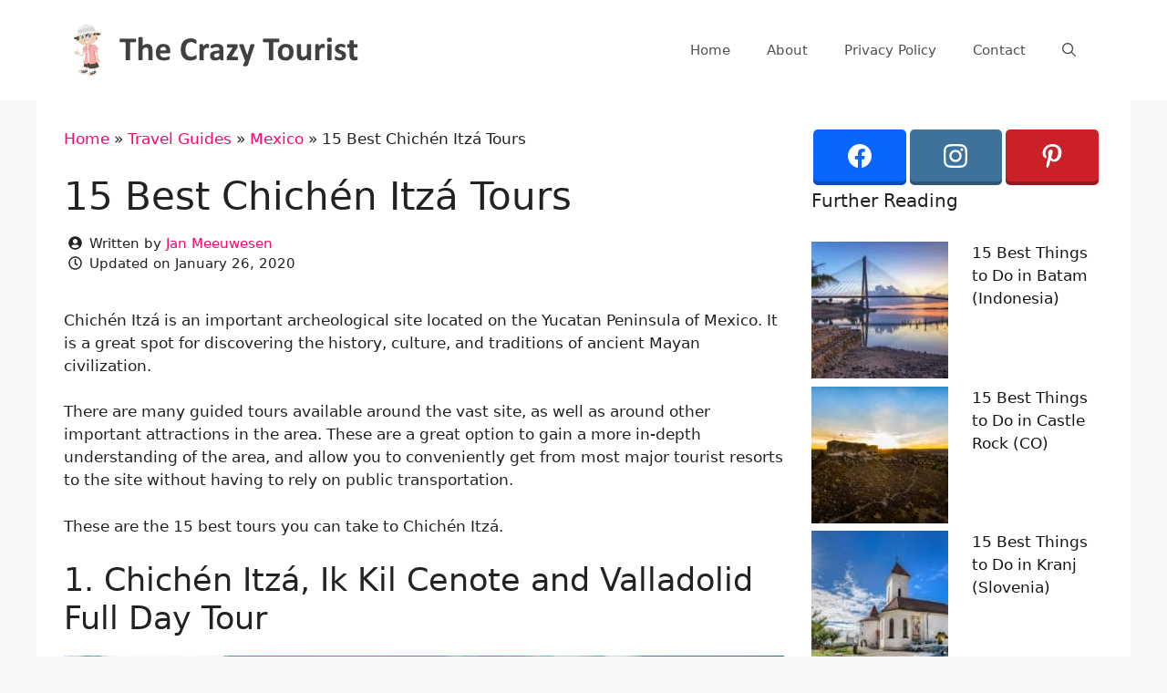

--- FILE ---
content_type: text/html; charset=UTF-8
request_url: https://www.thecrazytourist.com/15-best-chichen-itza-tours/
body_size: 19561
content:
<!DOCTYPE html>
<html lang="en-US">
<head>
	<meta charset="UTF-8">
	<link rel="profile" href="https://gmpg.org/xfn/11">
	<meta name='robots' content='index, follow, max-image-preview:large, max-snippet:-1, max-video-preview:-1' />
	<style>img:is([sizes="auto" i], [sizes^="auto," i]) { contain-intrinsic-size: 3000px 1500px }</style>
	<meta name="viewport" content="width=device-width, initial-scale=1">
	<!-- This site is optimized with the Yoast SEO plugin v25.8 - https://yoast.com/wordpress/plugins/seo/ -->
	<title>15 Best Chichén Itzá Tours - The Crazy Tourist</title>
	<link rel="canonical" href="https://www.thecrazytourist.com/15-best-chichen-itza-tours/" />
	<meta property="og:locale" content="en_US" />
	<meta property="og:type" content="article" />
	<meta property="og:title" content="15 Best Chichén Itzá Tours - The Crazy Tourist" />
	<meta property="og:description" content="Chichén Itzá is an important archeological site located on the Yucatan Peninsula of Mexico. It is a great spot for discovering the history, culture, and traditions of ancient Mayan civilization. ... Read more" />
	<meta property="og:url" content="https://www.thecrazytourist.com/15-best-chichen-itza-tours/" />
	<meta property="og:site_name" content="The Crazy Tourist" />
	<meta property="article:author" content="https://www.facebook.com/jan.mee.9" />
	<meta property="article:published_time" content="2019-02-03T05:33:31+00:00" />
	<meta property="article:modified_time" content="2020-01-26T09:49:16+00:00" />
	<meta property="og:image" content="https://cdn.thecrazytourist.com/wp-content/uploads/2019/02/ccimage-shutterstock_676788151.jpg" />
	<meta property="og:image:width" content="1000" />
	<meta property="og:image:height" content="667" />
	<meta property="og:image:type" content="image/jpeg" />
	<meta name="author" content="Jan Meeuwesen" />
	<script type="application/ld+json" class="yoast-schema-graph">{"@context":"https://schema.org","@graph":[{"@type":"Article","@id":"https://www.thecrazytourist.com/15-best-chichen-itza-tours/#article","isPartOf":{"@id":"https://www.thecrazytourist.com/15-best-chichen-itza-tours/"},"author":{"name":"Jan Meeuwesen","@id":"https://www.thecrazytourist.com/#/schema/person/dd27cabcefcab993c1aaf96095f76daf"},"headline":"15 Best Chichén Itzá Tours","datePublished":"2019-02-03T05:33:31+00:00","dateModified":"2020-01-26T09:49:16+00:00","mainEntityOfPage":{"@id":"https://www.thecrazytourist.com/15-best-chichen-itza-tours/"},"wordCount":1924,"publisher":{"@id":"https://www.thecrazytourist.com/#organization"},"image":{"@id":"https://www.thecrazytourist.com/15-best-chichen-itza-tours/#primaryimage"},"thumbnailUrl":"https://cdn.thecrazytourist.com/wp-content/uploads/2019/02/ccimage-shutterstock_676788151.jpg","articleSection":["Mexico"],"inLanguage":"en-US"},{"@type":"WebPage","@id":"https://www.thecrazytourist.com/15-best-chichen-itza-tours/","url":"https://www.thecrazytourist.com/15-best-chichen-itza-tours/","name":"15 Best Chichén Itzá Tours - The Crazy Tourist","isPartOf":{"@id":"https://www.thecrazytourist.com/#website"},"primaryImageOfPage":{"@id":"https://www.thecrazytourist.com/15-best-chichen-itza-tours/#primaryimage"},"image":{"@id":"https://www.thecrazytourist.com/15-best-chichen-itza-tours/#primaryimage"},"thumbnailUrl":"https://cdn.thecrazytourist.com/wp-content/uploads/2019/02/ccimage-shutterstock_676788151.jpg","datePublished":"2019-02-03T05:33:31+00:00","dateModified":"2020-01-26T09:49:16+00:00","breadcrumb":{"@id":"https://www.thecrazytourist.com/15-best-chichen-itza-tours/#breadcrumb"},"inLanguage":"en-US","potentialAction":[{"@type":"ReadAction","target":["https://www.thecrazytourist.com/15-best-chichen-itza-tours/"]}]},{"@type":"ImageObject","inLanguage":"en-US","@id":"https://www.thecrazytourist.com/15-best-chichen-itza-tours/#primaryimage","url":"https://cdn.thecrazytourist.com/wp-content/uploads/2019/02/ccimage-shutterstock_676788151.jpg","contentUrl":"https://cdn.thecrazytourist.com/wp-content/uploads/2019/02/ccimage-shutterstock_676788151.jpg","width":1000,"height":667,"caption":"Chichen Itza, Mexico"},{"@type":"BreadcrumbList","@id":"https://www.thecrazytourist.com/15-best-chichen-itza-tours/#breadcrumb","itemListElement":[{"@type":"ListItem","position":1,"name":"Home","item":"https://www.thecrazytourist.com/"},{"@type":"ListItem","position":2,"name":"Travel Guides","item":"https://www.thecrazytourist.com/category/travel-guides/"},{"@type":"ListItem","position":3,"name":"Mexico","item":"https://www.thecrazytourist.com/category/travel-guides/mexico/"},{"@type":"ListItem","position":4,"name":"15 Best Chichén Itzá Tours"}]},{"@type":"WebSite","@id":"https://www.thecrazytourist.com/#website","url":"https://www.thecrazytourist.com/","name":"The Crazy Tourist","description":"","publisher":{"@id":"https://www.thecrazytourist.com/#organization"},"potentialAction":[{"@type":"SearchAction","target":{"@type":"EntryPoint","urlTemplate":"https://www.thecrazytourist.com/?s={search_term_string}"},"query-input":{"@type":"PropertyValueSpecification","valueRequired":true,"valueName":"search_term_string"}}],"inLanguage":"en-US"},{"@type":"Organization","@id":"https://www.thecrazytourist.com/#organization","name":"The Crazy Tourist","url":"https://www.thecrazytourist.com/","logo":{"@type":"ImageObject","inLanguage":"en-US","@id":"https://www.thecrazytourist.com/#/schema/logo/image/","url":"https://cdn.thecrazytourist.com/wp-content/uploads/2023/05/HeaderLogo.png","contentUrl":"https://cdn.thecrazytourist.com/wp-content/uploads/2023/05/HeaderLogo.png","width":350,"height":70,"caption":"The Crazy Tourist"},"image":{"@id":"https://www.thecrazytourist.com/#/schema/logo/image/"}},{"@type":"Person","@id":"https://www.thecrazytourist.com/#/schema/person/dd27cabcefcab993c1aaf96095f76daf","name":"Jan Meeuwesen","image":{"@type":"ImageObject","inLanguage":"en-US","@id":"https://www.thecrazytourist.com/#/schema/person/image/","url":"https://www.thecrazytourist.com/wp-content/uploads/2023/04/thecrazytourist_avatar-96x96.jpg","contentUrl":"https://www.thecrazytourist.com/wp-content/uploads/2023/04/thecrazytourist_avatar-96x96.jpg","caption":"Jan Meeuwesen"},"description":"Jan is the owner and founder of The Crazy Tourist. He's born and raised in The Netherlands and loves exploring the South of France.","sameAs":["https://www.thecrazytourist.com","https://www.facebook.com/jan.mee.9"],"url":"https://www.thecrazytourist.com/author/jan/"}]}</script>
	<!-- / Yoast SEO plugin. -->


<link rel="alternate" type="application/rss+xml" title="The Crazy Tourist &raquo; Feed" href="https://www.thecrazytourist.com/feed/" />
<link rel="alternate" type="application/rss+xml" title="The Crazy Tourist &raquo; Comments Feed" href="https://www.thecrazytourist.com/comments/feed/" />
<link rel='stylesheet' id='wp-block-library-css' href='https://www.thecrazytourist.com/wp-includes/css/dist/block-library/style.min.css?ver=6.8.3' media='all' />
<style id='classic-theme-styles-inline-css'>
/*! This file is auto-generated */
.wp-block-button__link{color:#fff;background-color:#32373c;border-radius:9999px;box-shadow:none;text-decoration:none;padding:calc(.667em + 2px) calc(1.333em + 2px);font-size:1.125em}.wp-block-file__button{background:#32373c;color:#fff;text-decoration:none}
</style>
<style id='global-styles-inline-css'>
:root{--wp--preset--aspect-ratio--square: 1;--wp--preset--aspect-ratio--4-3: 4/3;--wp--preset--aspect-ratio--3-4: 3/4;--wp--preset--aspect-ratio--3-2: 3/2;--wp--preset--aspect-ratio--2-3: 2/3;--wp--preset--aspect-ratio--16-9: 16/9;--wp--preset--aspect-ratio--9-16: 9/16;--wp--preset--color--black: #000000;--wp--preset--color--cyan-bluish-gray: #abb8c3;--wp--preset--color--white: #ffffff;--wp--preset--color--pale-pink: #f78da7;--wp--preset--color--vivid-red: #cf2e2e;--wp--preset--color--luminous-vivid-orange: #ff6900;--wp--preset--color--luminous-vivid-amber: #fcb900;--wp--preset--color--light-green-cyan: #7bdcb5;--wp--preset--color--vivid-green-cyan: #00d084;--wp--preset--color--pale-cyan-blue: #8ed1fc;--wp--preset--color--vivid-cyan-blue: #0693e3;--wp--preset--color--vivid-purple: #9b51e0;--wp--preset--color--contrast: var(--contrast);--wp--preset--color--contrast-2: var(--contrast-2);--wp--preset--color--contrast-3: var(--contrast-3);--wp--preset--color--base: var(--base);--wp--preset--color--base-2: var(--base-2);--wp--preset--color--base-3: var(--base-3);--wp--preset--color--accent: var(--accent);--wp--preset--gradient--vivid-cyan-blue-to-vivid-purple: linear-gradient(135deg,rgba(6,147,227,1) 0%,rgb(155,81,224) 100%);--wp--preset--gradient--light-green-cyan-to-vivid-green-cyan: linear-gradient(135deg,rgb(122,220,180) 0%,rgb(0,208,130) 100%);--wp--preset--gradient--luminous-vivid-amber-to-luminous-vivid-orange: linear-gradient(135deg,rgba(252,185,0,1) 0%,rgba(255,105,0,1) 100%);--wp--preset--gradient--luminous-vivid-orange-to-vivid-red: linear-gradient(135deg,rgba(255,105,0,1) 0%,rgb(207,46,46) 100%);--wp--preset--gradient--very-light-gray-to-cyan-bluish-gray: linear-gradient(135deg,rgb(238,238,238) 0%,rgb(169,184,195) 100%);--wp--preset--gradient--cool-to-warm-spectrum: linear-gradient(135deg,rgb(74,234,220) 0%,rgb(151,120,209) 20%,rgb(207,42,186) 40%,rgb(238,44,130) 60%,rgb(251,105,98) 80%,rgb(254,248,76) 100%);--wp--preset--gradient--blush-light-purple: linear-gradient(135deg,rgb(255,206,236) 0%,rgb(152,150,240) 100%);--wp--preset--gradient--blush-bordeaux: linear-gradient(135deg,rgb(254,205,165) 0%,rgb(254,45,45) 50%,rgb(107,0,62) 100%);--wp--preset--gradient--luminous-dusk: linear-gradient(135deg,rgb(255,203,112) 0%,rgb(199,81,192) 50%,rgb(65,88,208) 100%);--wp--preset--gradient--pale-ocean: linear-gradient(135deg,rgb(255,245,203) 0%,rgb(182,227,212) 50%,rgb(51,167,181) 100%);--wp--preset--gradient--electric-grass: linear-gradient(135deg,rgb(202,248,128) 0%,rgb(113,206,126) 100%);--wp--preset--gradient--midnight: linear-gradient(135deg,rgb(2,3,129) 0%,rgb(40,116,252) 100%);--wp--preset--font-size--small: 13px;--wp--preset--font-size--medium: 20px;--wp--preset--font-size--large: 36px;--wp--preset--font-size--x-large: 42px;--wp--preset--spacing--20: 0.44rem;--wp--preset--spacing--30: 0.67rem;--wp--preset--spacing--40: 1rem;--wp--preset--spacing--50: 1.5rem;--wp--preset--spacing--60: 2.25rem;--wp--preset--spacing--70: 3.38rem;--wp--preset--spacing--80: 5.06rem;--wp--preset--shadow--natural: 6px 6px 9px rgba(0, 0, 0, 0.2);--wp--preset--shadow--deep: 12px 12px 50px rgba(0, 0, 0, 0.4);--wp--preset--shadow--sharp: 6px 6px 0px rgba(0, 0, 0, 0.2);--wp--preset--shadow--outlined: 6px 6px 0px -3px rgba(255, 255, 255, 1), 6px 6px rgba(0, 0, 0, 1);--wp--preset--shadow--crisp: 6px 6px 0px rgba(0, 0, 0, 1);}:where(.is-layout-flex){gap: 0.5em;}:where(.is-layout-grid){gap: 0.5em;}body .is-layout-flex{display: flex;}.is-layout-flex{flex-wrap: wrap;align-items: center;}.is-layout-flex > :is(*, div){margin: 0;}body .is-layout-grid{display: grid;}.is-layout-grid > :is(*, div){margin: 0;}:where(.wp-block-columns.is-layout-flex){gap: 2em;}:where(.wp-block-columns.is-layout-grid){gap: 2em;}:where(.wp-block-post-template.is-layout-flex){gap: 1.25em;}:where(.wp-block-post-template.is-layout-grid){gap: 1.25em;}.has-black-color{color: var(--wp--preset--color--black) !important;}.has-cyan-bluish-gray-color{color: var(--wp--preset--color--cyan-bluish-gray) !important;}.has-white-color{color: var(--wp--preset--color--white) !important;}.has-pale-pink-color{color: var(--wp--preset--color--pale-pink) !important;}.has-vivid-red-color{color: var(--wp--preset--color--vivid-red) !important;}.has-luminous-vivid-orange-color{color: var(--wp--preset--color--luminous-vivid-orange) !important;}.has-luminous-vivid-amber-color{color: var(--wp--preset--color--luminous-vivid-amber) !important;}.has-light-green-cyan-color{color: var(--wp--preset--color--light-green-cyan) !important;}.has-vivid-green-cyan-color{color: var(--wp--preset--color--vivid-green-cyan) !important;}.has-pale-cyan-blue-color{color: var(--wp--preset--color--pale-cyan-blue) !important;}.has-vivid-cyan-blue-color{color: var(--wp--preset--color--vivid-cyan-blue) !important;}.has-vivid-purple-color{color: var(--wp--preset--color--vivid-purple) !important;}.has-black-background-color{background-color: var(--wp--preset--color--black) !important;}.has-cyan-bluish-gray-background-color{background-color: var(--wp--preset--color--cyan-bluish-gray) !important;}.has-white-background-color{background-color: var(--wp--preset--color--white) !important;}.has-pale-pink-background-color{background-color: var(--wp--preset--color--pale-pink) !important;}.has-vivid-red-background-color{background-color: var(--wp--preset--color--vivid-red) !important;}.has-luminous-vivid-orange-background-color{background-color: var(--wp--preset--color--luminous-vivid-orange) !important;}.has-luminous-vivid-amber-background-color{background-color: var(--wp--preset--color--luminous-vivid-amber) !important;}.has-light-green-cyan-background-color{background-color: var(--wp--preset--color--light-green-cyan) !important;}.has-vivid-green-cyan-background-color{background-color: var(--wp--preset--color--vivid-green-cyan) !important;}.has-pale-cyan-blue-background-color{background-color: var(--wp--preset--color--pale-cyan-blue) !important;}.has-vivid-cyan-blue-background-color{background-color: var(--wp--preset--color--vivid-cyan-blue) !important;}.has-vivid-purple-background-color{background-color: var(--wp--preset--color--vivid-purple) !important;}.has-black-border-color{border-color: var(--wp--preset--color--black) !important;}.has-cyan-bluish-gray-border-color{border-color: var(--wp--preset--color--cyan-bluish-gray) !important;}.has-white-border-color{border-color: var(--wp--preset--color--white) !important;}.has-pale-pink-border-color{border-color: var(--wp--preset--color--pale-pink) !important;}.has-vivid-red-border-color{border-color: var(--wp--preset--color--vivid-red) !important;}.has-luminous-vivid-orange-border-color{border-color: var(--wp--preset--color--luminous-vivid-orange) !important;}.has-luminous-vivid-amber-border-color{border-color: var(--wp--preset--color--luminous-vivid-amber) !important;}.has-light-green-cyan-border-color{border-color: var(--wp--preset--color--light-green-cyan) !important;}.has-vivid-green-cyan-border-color{border-color: var(--wp--preset--color--vivid-green-cyan) !important;}.has-pale-cyan-blue-border-color{border-color: var(--wp--preset--color--pale-cyan-blue) !important;}.has-vivid-cyan-blue-border-color{border-color: var(--wp--preset--color--vivid-cyan-blue) !important;}.has-vivid-purple-border-color{border-color: var(--wp--preset--color--vivid-purple) !important;}.has-vivid-cyan-blue-to-vivid-purple-gradient-background{background: var(--wp--preset--gradient--vivid-cyan-blue-to-vivid-purple) !important;}.has-light-green-cyan-to-vivid-green-cyan-gradient-background{background: var(--wp--preset--gradient--light-green-cyan-to-vivid-green-cyan) !important;}.has-luminous-vivid-amber-to-luminous-vivid-orange-gradient-background{background: var(--wp--preset--gradient--luminous-vivid-amber-to-luminous-vivid-orange) !important;}.has-luminous-vivid-orange-to-vivid-red-gradient-background{background: var(--wp--preset--gradient--luminous-vivid-orange-to-vivid-red) !important;}.has-very-light-gray-to-cyan-bluish-gray-gradient-background{background: var(--wp--preset--gradient--very-light-gray-to-cyan-bluish-gray) !important;}.has-cool-to-warm-spectrum-gradient-background{background: var(--wp--preset--gradient--cool-to-warm-spectrum) !important;}.has-blush-light-purple-gradient-background{background: var(--wp--preset--gradient--blush-light-purple) !important;}.has-blush-bordeaux-gradient-background{background: var(--wp--preset--gradient--blush-bordeaux) !important;}.has-luminous-dusk-gradient-background{background: var(--wp--preset--gradient--luminous-dusk) !important;}.has-pale-ocean-gradient-background{background: var(--wp--preset--gradient--pale-ocean) !important;}.has-electric-grass-gradient-background{background: var(--wp--preset--gradient--electric-grass) !important;}.has-midnight-gradient-background{background: var(--wp--preset--gradient--midnight) !important;}.has-small-font-size{font-size: var(--wp--preset--font-size--small) !important;}.has-medium-font-size{font-size: var(--wp--preset--font-size--medium) !important;}.has-large-font-size{font-size: var(--wp--preset--font-size--large) !important;}.has-x-large-font-size{font-size: var(--wp--preset--font-size--x-large) !important;}
:where(.wp-block-post-template.is-layout-flex){gap: 1.25em;}:where(.wp-block-post-template.is-layout-grid){gap: 1.25em;}
:where(.wp-block-columns.is-layout-flex){gap: 2em;}:where(.wp-block-columns.is-layout-grid){gap: 2em;}
:root :where(.wp-block-pullquote){font-size: 1.5em;line-height: 1.6;}
</style>
<link rel='stylesheet' id='essb-social-profiles-css' href='https://www.thecrazytourist.com/wp-content/plugins/easy-social-share-buttons3/lib/modules/social-followers-counter/assets/social-profiles.min.css?ver=10.5' media='all' />
<link rel='stylesheet' id='subscribe-forms-css-css' href='https://www.thecrazytourist.com/wp-content/plugins/easy-social-share-buttons3/assets/modules/subscribe-forms.min.css?ver=10.5' media='all' />
<link rel='stylesheet' id='click2tweet-css-css' href='https://www.thecrazytourist.com/wp-content/plugins/easy-social-share-buttons3/assets/modules/click-to-tweet.min.css?ver=10.5' media='all' />
<link rel='stylesheet' id='easy-social-share-buttons-css' href='https://www.thecrazytourist.com/wp-content/plugins/easy-social-share-buttons3/assets/css/easy-social-share-buttons.min.css?ver=10.5' media='all' />
<link rel='stylesheet' id='generate-style-css' href='https://www.thecrazytourist.com/wp-content/themes/generatepress/assets/css/main.min.css?ver=3.6.0' media='all' />
<style id='generate-style-inline-css'>
body{background-color:#f7f8f9;color:#222222;}a{color:#ff036e;}a:hover, a:focus, a:active{color:#7dc561;}.wp-block-group__inner-container{max-width:1200px;margin-left:auto;margin-right:auto;}.navigation-search{position:absolute;left:-99999px;pointer-events:none;visibility:hidden;z-index:20;width:100%;top:0;transition:opacity 100ms ease-in-out;opacity:0;}.navigation-search.nav-search-active{left:0;right:0;pointer-events:auto;visibility:visible;opacity:1;}.navigation-search input[type="search"]{outline:0;border:0;vertical-align:bottom;line-height:1;opacity:0.9;width:100%;z-index:20;border-radius:0;-webkit-appearance:none;height:60px;}.navigation-search input::-ms-clear{display:none;width:0;height:0;}.navigation-search input::-ms-reveal{display:none;width:0;height:0;}.navigation-search input::-webkit-search-decoration, .navigation-search input::-webkit-search-cancel-button, .navigation-search input::-webkit-search-results-button, .navigation-search input::-webkit-search-results-decoration{display:none;}.gen-sidebar-nav .navigation-search{top:auto;bottom:0;}:root{--contrast:#222222;--contrast-2:#575760;--contrast-3:#b2b2be;--base:#f0f0f0;--base-2:#f7f8f9;--base-3:#ffffff;--accent:#1e73be;}:root .has-contrast-color{color:var(--contrast);}:root .has-contrast-background-color{background-color:var(--contrast);}:root .has-contrast-2-color{color:var(--contrast-2);}:root .has-contrast-2-background-color{background-color:var(--contrast-2);}:root .has-contrast-3-color{color:var(--contrast-3);}:root .has-contrast-3-background-color{background-color:var(--contrast-3);}:root .has-base-color{color:var(--base);}:root .has-base-background-color{background-color:var(--base);}:root .has-base-2-color{color:var(--base-2);}:root .has-base-2-background-color{background-color:var(--base-2);}:root .has-base-3-color{color:var(--base-3);}:root .has-base-3-background-color{background-color:var(--base-3);}:root .has-accent-color{color:var(--accent);}:root .has-accent-background-color{background-color:var(--accent);}body, button, input, select, textarea{font-family:-apple-system, system-ui, BlinkMacSystemFont, "Segoe UI", Helvetica, Arial, sans-serif, "Apple Color Emoji", "Segoe UI Emoji", "Segoe UI Symbol";}body{line-height:1.5;}.entry-content > [class*="wp-block-"]:not(:last-child):not(.wp-block-heading){margin-bottom:1.5em;}.main-navigation .main-nav ul ul li a{font-size:14px;}.sidebar .widget, .footer-widgets .widget{font-size:17px;}@media (max-width:768px){h1{font-size:31px;}h2{font-size:27px;}h3{font-size:24px;}h4{font-size:22px;}h5{font-size:19px;}}.top-bar{background-color:#636363;color:#ffffff;}.top-bar a{color:#ffffff;}.top-bar a:hover{color:#303030;}.site-header{background-color:#ffffff;}.main-title a,.main-title a:hover{color:#222222;}.site-description{color:#757575;}.mobile-menu-control-wrapper .menu-toggle,.mobile-menu-control-wrapper .menu-toggle:hover,.mobile-menu-control-wrapper .menu-toggle:focus,.has-inline-mobile-toggle #site-navigation.toggled{background-color:rgba(0, 0, 0, 0.02);}.main-navigation,.main-navigation ul ul{background-color:#ffffff;}.main-navigation .main-nav ul li a, .main-navigation .menu-toggle, .main-navigation .menu-bar-items{color:#515151;}.main-navigation .main-nav ul li:not([class*="current-menu-"]):hover > a, .main-navigation .main-nav ul li:not([class*="current-menu-"]):focus > a, .main-navigation .main-nav ul li.sfHover:not([class*="current-menu-"]) > a, .main-navigation .menu-bar-item:hover > a, .main-navigation .menu-bar-item.sfHover > a{color:#7a8896;background-color:#ffffff;}button.menu-toggle:hover,button.menu-toggle:focus{color:#515151;}.main-navigation .main-nav ul li[class*="current-menu-"] > a{color:#7a8896;background-color:#ffffff;}.navigation-search input[type="search"],.navigation-search input[type="search"]:active, .navigation-search input[type="search"]:focus, .main-navigation .main-nav ul li.search-item.active > a, .main-navigation .menu-bar-items .search-item.active > a{color:#7a8896;background-color:#ffffff;}.main-navigation ul ul{background-color:#eaeaea;}.main-navigation .main-nav ul ul li a{color:#515151;}.main-navigation .main-nav ul ul li:not([class*="current-menu-"]):hover > a,.main-navigation .main-nav ul ul li:not([class*="current-menu-"]):focus > a, .main-navigation .main-nav ul ul li.sfHover:not([class*="current-menu-"]) > a{color:#7a8896;background-color:#eaeaea;}.main-navigation .main-nav ul ul li[class*="current-menu-"] > a{color:#7a8896;background-color:#eaeaea;}.separate-containers .inside-article, .separate-containers .comments-area, .separate-containers .page-header, .one-container .container, .separate-containers .paging-navigation, .inside-page-header{background-color:#ffffff;}.entry-title a{color:#222222;}.entry-title a:hover{color:#55555e;}.entry-meta{color:#595959;}.sidebar .widget{background-color:#ffffff;}.sidebar .widget a{color:#141414;}.footer-widgets{background-color:#ffffff;}.footer-widgets .widget-title{color:#000000;}.site-info{color:#ffffff;background-color:#55555e;}.site-info a{color:#ffffff;}.site-info a:hover{color:#d3d3d3;}.footer-bar .widget_nav_menu .current-menu-item a{color:#d3d3d3;}input[type="text"],input[type="email"],input[type="url"],input[type="password"],input[type="search"],input[type="tel"],input[type="number"],textarea,select{color:#666666;background-color:#fafafa;border-color:#cccccc;}input[type="text"]:focus,input[type="email"]:focus,input[type="url"]:focus,input[type="password"]:focus,input[type="search"]:focus,input[type="tel"]:focus,input[type="number"]:focus,textarea:focus,select:focus{color:#666666;background-color:#ffffff;border-color:#bfbfbf;}button,html input[type="button"],input[type="reset"],input[type="submit"],a.button,a.wp-block-button__link:not(.has-background){color:#ffffff;background-color:#55555e;}button:hover,html input[type="button"]:hover,input[type="reset"]:hover,input[type="submit"]:hover,a.button:hover,button:focus,html input[type="button"]:focus,input[type="reset"]:focus,input[type="submit"]:focus,a.button:focus,a.wp-block-button__link:not(.has-background):active,a.wp-block-button__link:not(.has-background):focus,a.wp-block-button__link:not(.has-background):hover{color:#ffffff;background-color:#3f4047;}a.generate-back-to-top{background-color:rgba( 0,0,0,0.4 );color:#ffffff;}a.generate-back-to-top:hover,a.generate-back-to-top:focus{background-color:rgba( 0,0,0,0.6 );color:#ffffff;}:root{--gp-search-modal-bg-color:var(--base-3);--gp-search-modal-text-color:var(--contrast);--gp-search-modal-overlay-bg-color:rgba(0,0,0,0.2);}@media (max-width: 768px){.main-navigation .menu-bar-item:hover > a, .main-navigation .menu-bar-item.sfHover > a{background:none;color:#515151;}}.nav-below-header .main-navigation .inside-navigation.grid-container, .nav-above-header .main-navigation .inside-navigation.grid-container{padding:0px 20px 0px 20px;}.separate-containers .inside-article, .separate-containers .comments-area, .separate-containers .page-header, .separate-containers .paging-navigation, .one-container .site-content, .inside-page-header{padding:30px;}.site-main .wp-block-group__inner-container{padding:30px;}.separate-containers .paging-navigation{padding-top:20px;padding-bottom:20px;}.entry-content .alignwide, body:not(.no-sidebar) .entry-content .alignfull{margin-left:-30px;width:calc(100% + 60px);max-width:calc(100% + 60px);}.one-container.right-sidebar .site-main,.one-container.both-right .site-main{margin-right:30px;}.one-container.left-sidebar .site-main,.one-container.both-left .site-main{margin-left:30px;}.one-container.both-sidebars .site-main{margin:0px 30px 0px 30px;}.one-container.archive .post:not(:last-child):not(.is-loop-template-item), .one-container.blog .post:not(:last-child):not(.is-loop-template-item){padding-bottom:30px;}.rtl .menu-item-has-children .dropdown-menu-toggle{padding-left:20px;}.rtl .main-navigation .main-nav ul li.menu-item-has-children > a{padding-right:20px;}.widget-area .widget{padding:0px;}@media (max-width:768px){.separate-containers .inside-article, .separate-containers .comments-area, .separate-containers .page-header, .separate-containers .paging-navigation, .one-container .site-content, .inside-page-header{padding:20px;}.site-main .wp-block-group__inner-container{padding:20px;}.inside-top-bar{padding-right:30px;padding-left:30px;}.inside-header{padding-right:30px;padding-left:30px;}.widget-area .widget{padding-top:30px;padding-right:30px;padding-bottom:30px;padding-left:30px;}.footer-widgets-container{padding-top:30px;padding-right:30px;padding-bottom:30px;padding-left:30px;}.inside-site-info{padding-right:30px;padding-left:30px;}.entry-content .alignwide, body:not(.no-sidebar) .entry-content .alignfull{margin-left:-20px;width:calc(100% + 40px);max-width:calc(100% + 40px);}.one-container .site-main .paging-navigation{margin-bottom:20px;}}/* End cached CSS */.is-right-sidebar{width:35%;}.is-left-sidebar{width:30%;}.site-content .content-area{width:65%;}@media (max-width: 768px){.main-navigation .menu-toggle,.sidebar-nav-mobile:not(#sticky-placeholder){display:block;}.main-navigation ul,.gen-sidebar-nav,.main-navigation:not(.slideout-navigation):not(.toggled) .main-nav > ul,.has-inline-mobile-toggle #site-navigation .inside-navigation > *:not(.navigation-search):not(.main-nav){display:none;}.nav-align-right .inside-navigation,.nav-align-center .inside-navigation{justify-content:space-between;}.has-inline-mobile-toggle .mobile-menu-control-wrapper{display:flex;flex-wrap:wrap;}.has-inline-mobile-toggle .inside-header{flex-direction:row;text-align:left;flex-wrap:wrap;}.has-inline-mobile-toggle .header-widget,.has-inline-mobile-toggle #site-navigation{flex-basis:100%;}.nav-float-left .has-inline-mobile-toggle #site-navigation{order:10;}}
.dynamic-author-image-rounded{border-radius:100%;}.dynamic-featured-image, .dynamic-author-image{vertical-align:middle;}.one-container.blog .dynamic-content-template:not(:last-child), .one-container.archive .dynamic-content-template:not(:last-child){padding-bottom:0px;}.dynamic-entry-excerpt > p:last-child{margin-bottom:0px;}
.main-navigation.toggled .main-nav > ul{background-color: #ffffff}.sticky-enabled .gen-sidebar-nav.is_stuck .main-navigation {margin-bottom: 0px;}.sticky-enabled .gen-sidebar-nav.is_stuck {z-index: 500;}.sticky-enabled .main-navigation.is_stuck {box-shadow: 0 2px 2px -2px rgba(0, 0, 0, .2);}.navigation-stick:not(.gen-sidebar-nav) {left: 0;right: 0;width: 100% !important;}.nav-float-right .navigation-stick {width: 100% !important;left: 0;}.nav-float-right .navigation-stick .navigation-branding {margin-right: auto;}.main-navigation.has-sticky-branding:not(.grid-container) .inside-navigation:not(.grid-container) .navigation-branding{margin-left: 10px;}.main-navigation.navigation-stick.has-sticky-branding .inside-navigation.grid-container{padding-left:40px;padding-right:40px;}@media (max-width:768px){.main-navigation.navigation-stick.has-sticky-branding .inside-navigation.grid-container{padding-left:0;padding-right:0;}}
</style>
<link rel='stylesheet' id='generate-child-css' href='https://www.thecrazytourist.com/wp-content/themes/generatepress_child/style.css?ver=1678380960' media='all' />
<link rel='stylesheet' id='arpw-style-css' href='https://www.thecrazytourist.com/wp-content/plugins/advanced-random-posts-widget/assets/css/arpw-frontend.css?ver=6.8.3' media='all' />
<style id='generateblocks-inline-css'>
.gb-container.gb-tabs__item:not(.gb-tabs__item-open){display:none;}.gb-container-00d593b4{padding:5px;margin-top:10px;}.gb-container-cc1ea1c3{max-width:1200px;margin-right:auto;margin-left:auto;}div.gb-headline-3fd612c9{display:flex;align-items:center;font-size:15px;font-weight:300;}div.gb-headline-3fd612c9 .gb-icon{line-height:0;padding-right:0.5em;}div.gb-headline-3fd612c9 .gb-icon svg{width:1em;height:1em;fill:currentColor;}div.gb-headline-778e034d{display:flex;align-items:center;font-size:15px;font-weight:300;}div.gb-headline-778e034d .gb-icon{line-height:0;padding-right:0.5em;}div.gb-headline-778e034d .gb-icon svg{width:1em;height:1em;fill:currentColor;}:root{--gb-container-width:1200px;}.gb-container .wp-block-image img{vertical-align:middle;}.gb-grid-wrapper .wp-block-image{margin-bottom:0;}.gb-highlight{background:none;}.gb-shape{line-height:0;}.gb-container-link{position:absolute;top:0;right:0;bottom:0;left:0;z-index:99;}
</style>
<link rel='stylesheet' id='generate-navigation-branding-css' href='https://www.thecrazytourist.com/wp-content/plugins/gp-premium/menu-plus/functions/css/navigation-branding-flex.min.css?ver=2.3.1' media='all' />
<style id='generate-navigation-branding-inline-css'>
@media (max-width: 768px){.site-header, #site-navigation, #sticky-navigation{display:none !important;opacity:0.0;}#mobile-header{display:block !important;width:100% !important;}#mobile-header .main-nav > ul{display:none;}#mobile-header.toggled .main-nav > ul, #mobile-header .menu-toggle, #mobile-header .mobile-bar-items{display:block;}#mobile-header .main-nav{-ms-flex:0 0 100%;flex:0 0 100%;-webkit-box-ordinal-group:5;-ms-flex-order:4;order:4;}}.navigation-branding .main-title{font-size:25px;font-weight:bold;}.main-navigation.has-branding .inside-navigation.grid-container, .main-navigation.has-branding.grid-container .inside-navigation:not(.grid-container){padding:0px 30px 0px 30px;}.main-navigation.has-branding:not(.grid-container) .inside-navigation:not(.grid-container) .navigation-branding{margin-left:10px;}.navigation-branding img, .site-logo.mobile-header-logo img{height:60px;width:auto;}.navigation-branding .main-title{line-height:60px;}@media (max-width: 768px){.main-navigation.has-branding.nav-align-center .menu-bar-items, .main-navigation.has-sticky-branding.navigation-stick.nav-align-center .menu-bar-items{margin-left:auto;}.navigation-branding{margin-right:auto;margin-left:10px;}.navigation-branding .main-title, .mobile-header-navigation .site-logo{margin-left:10px;}.main-navigation.has-branding .inside-navigation.grid-container{padding:0px;}}
</style>
<script src="https://www.thecrazytourist.com/wp-includes/js/jquery/jquery.min.js?ver=3.7.1" id="jquery-core-js"></script>
<script id="essb-inline-js"></script><link rel="https://api.w.org/" href="https://www.thecrazytourist.com/wp-json/" /><link rel="alternate" title="JSON" type="application/json" href="https://www.thecrazytourist.com/wp-json/wp/v2/posts/65325" /><link rel="EditURI" type="application/rsd+xml" title="RSD" href="https://www.thecrazytourist.com/xmlrpc.php?rsd" />
<meta name="generator" content="WordPress 6.8.3" />
<link rel='shortlink' href='https://www.thecrazytourist.com/?p=65325' />
<link rel="alternate" title="oEmbed (JSON)" type="application/json+oembed" href="https://www.thecrazytourist.com/wp-json/oembed/1.0/embed?url=https%3A%2F%2Fwww.thecrazytourist.com%2F15-best-chichen-itza-tours%2F" />
<link rel="alternate" title="oEmbed (XML)" type="text/xml+oembed" href="https://www.thecrazytourist.com/wp-json/oembed/1.0/embed?url=https%3A%2F%2Fwww.thecrazytourist.com%2F15-best-chichen-itza-tours%2F&#038;format=xml" />

<script type="text/javascript">var essb_settings = {"ajax_url":"https:\/\/www.thecrazytourist.com\/wp-admin\/admin-ajax.php","essb3_nonce":"5093404d2f","essb3_plugin_url":"https:\/\/www.thecrazytourist.com\/wp-content\/plugins\/easy-social-share-buttons3","essb3_stats":false,"essb3_ga":false,"essb3_ga_ntg":false,"blog_url":"https:\/\/www.thecrazytourist.com\/","post_id":"65325"};var essbPinImages = {"template":"metro-retina","button_style":"button","button_size":"","button_size_mobile":"","animation":"","text":"","min_width":"","min_height":"","min_width_mobile":"","min_height_mobile":"","nolinks":false,"disable_mobile":false,"lazyload":true,"active":true,"position":"top-left","mobile_position":"","hideon":"","visibility":"","reposition":false,"recenter":false,"selector":".post img","optimize_load":false,"template_a_class":"essb-s-bg-pinterest essb-s-bgh-pinterest essb-s-c-light essb-s-hover-effect essb-s-bg-network essb-s-bgh-network","template_icon_class":"","svgIcon":"<svg class=\"essb-svg-icon essb-svg-icon-pinterest\" aria-hidden=\"true\" role=\"img\" focusable=\"false\" width=\"32\" height=\"32\" viewBox=\"0 0 32 32\" xmlns=\"http:\/\/www.w3.org\/2000\/svg\"><path d=\"M10.625 12.25c0-1.375 0.313-2.5 1.063-3.438 0.688-0.938 1.563-1.438 2.563-1.438 0.813 0 1.438 0.25 1.875 0.813s0.688 1.25 0.688 2.063c0 0.5-0.125 1.125-0.313 1.813-0.188 0.75-0.375 1.625-0.688 2.563-0.313 1-0.563 1.75-0.688 2.313-0.25 1-0.063 1.875 0.563 2.625 0.625 0.688 1.438 1.063 2.438 1.063 1.75 0 3.188-1 4.313-2.938 1.125-2 1.688-4.375 1.688-7.188 0-2.125-0.688-3.875-2.063-5.25-1.375-1.313-3.313-2-5.813-2-2.813 0-5.063 0.875-6.75 2.688-1.75 1.75-2.625 3.875-2.625 6.375 0 1.5 0.438 2.75 1.25 3.75 0.313 0.313 0.375 0.688 0.313 1.063-0.125 0.313-0.25 0.813-0.375 1.5-0.063 0.25-0.188 0.438-0.375 0.5s-0.375 0.063-0.563 0c-1.313-0.563-2.25-1.438-2.938-2.75s-1-2.813-1-4.5c0-1.125 0.188-2.188 0.563-3.313s0.875-2.188 1.625-3.188c0.75-1.063 1.688-1.938 2.688-2.75 1.063-0.813 2.313-1.438 3.875-1.938 1.5-0.438 3.125-0.688 4.813-0.688 1.813 0 3.438 0.313 4.938 0.938 1.5 0.563 2.813 1.375 3.813 2.375 1.063 1.063 1.813 2.188 2.438 3.5 0.563 1.313 0.875 2.688 0.875 4.063 0 3.75-0.938 6.875-2.875 9.313-1.938 2.5-4.375 3.688-7.375 3.688-1 0-1.938-0.188-2.813-0.688-0.875-0.438-1.5-1-1.875-1.688-0.688 2.938-1.125 4.688-1.313 5.25-0.375 1.438-1.25 3.188-2.688 5.25h-1.313c-0.25-2.563-0.188-4.688 0.188-6.375l2.438-10.313c-0.375-0.813-0.563-1.813-0.563-3.063z\"><\/path><\/svg>"};</script><!-- Google tag (gtag.js) -->
<script async src="https://www.googletagmanager.com/gtag/js?id=G-QFZBJ50M9Q"></script>
<script>
  window.dataLayer = window.dataLayer || [];
  function gtag(){dataLayer.push(arguments);}
  gtag('js', new Date());

  gtag('config', 'G-QFZBJ50M9Q');
</script>
<script>
  (function(i,s,o,g,r,a,m){i['GoogleAnalyticsObject']=r;i[r]=i[r]||function(){
  (i[r].q=i[r].q||[]).push(arguments)},i[r].l=1*new Date();a=s.createElement(o),
  m=s.getElementsByTagName(o)[0];a.async=1;a.src=g;m.parentNode.insertBefore(a,m)
  })(window,document,'script','//www.google-analytics.com/analytics.js','ga');

  ga('create', 'UA-63696252-1', 'auto');
  ga('send', 'pageview');

</script>

<script type="text/javascript" async="async" data-noptimize="1" data-cfasync="false" src="//scripts.mediavine.com/tags/the-crazy-tourist.js"></script>

			<style>
				.isc-source { position: relative; display: inline-block; line-height: initial; }
				.wp-block-cover .isc-source { position: static; }
								span.isc-source-text a { display: inline; color: #fff; }
							</style>
					<style id="wp-custom-css">
			@media (min-width: 769px) {
    #right-sidebar {
        width: 320px;
    }

    .inside-right-sidebar {
        padding-right: 0px;
    }

    #primary {
        width: calc(100% - 320px);
    }
}
		</style>
		
											
<script type="text/javascript">
  window._CTZ = {
    "enabled": true,
    "verticals": {
      "hotel": {
        "active": true,
        "search": {
          "city": "Mexico City",
          "country": "Mexico",
          "rooms": [
            {
              "adults": 2, //default to 2 if no traveler info
              "children": 0, // default to 0
              "infants": 0 //default to 0
            }
          ]
        }
      }
    },
    "consent": {
        "allowed": true
    }    
  };
</script>
<script async charset="UTF-8" data-publisher="986c652d666f472dbca36f1dd7dc4b5b" src="https://compare-static.thecrazytourist.com/tag.js"></script>
	
</head>

<body class="wp-singular post-template-default single single-post postid-65325 single-format-standard wp-custom-logo wp-embed-responsive wp-theme-generatepress wp-child-theme-generatepress_child post-image-above-header post-image-aligned-center sticky-menu-fade mobile-header mobile-header-logo mobile-header-sticky essb-10.5 right-sidebar nav-float-right one-container nav-search-enabled header-aligned-left dropdown-hover" itemtype="https://schema.org/Blog" itemscope>
	<a class="screen-reader-text skip-link" href="#content" title="Skip to content">Skip to content</a>		<header class="site-header has-inline-mobile-toggle" id="masthead" aria-label="Site"  itemtype="https://schema.org/WPHeader" itemscope>
			<div class="inside-header grid-container">
				<div class="site-logo">
					<a href="https://www.thecrazytourist.com/" rel="home">
						<img  class="header-image is-logo-image" alt="The Crazy Tourist" src="https://cdn.thecrazytourist.com/wp-content/uploads/2023/05/HeaderLogo.png" width="350" height="70" />
					</a>
				</div>	<nav class="main-navigation mobile-menu-control-wrapper" id="mobile-menu-control-wrapper" aria-label="Mobile Toggle">
		<div class="menu-bar-items"><span class="menu-bar-item search-item"><a aria-label="Open Search Bar" href="#"><span class="gp-icon icon-search"><svg viewBox="0 0 512 512" aria-hidden="true" xmlns="http://www.w3.org/2000/svg" width="1em" height="1em"><path fill-rule="evenodd" clip-rule="evenodd" d="M208 48c-88.366 0-160 71.634-160 160s71.634 160 160 160 160-71.634 160-160S296.366 48 208 48zM0 208C0 93.125 93.125 0 208 0s208 93.125 208 208c0 48.741-16.765 93.566-44.843 129.024l133.826 134.018c9.366 9.379 9.355 24.575-.025 33.941-9.379 9.366-24.575 9.355-33.941-.025L337.238 370.987C301.747 399.167 256.839 416 208 416 93.125 416 0 322.875 0 208z" /></svg><svg viewBox="0 0 512 512" aria-hidden="true" xmlns="http://www.w3.org/2000/svg" width="1em" height="1em"><path d="M71.029 71.029c9.373-9.372 24.569-9.372 33.942 0L256 222.059l151.029-151.03c9.373-9.372 24.569-9.372 33.942 0 9.372 9.373 9.372 24.569 0 33.942L289.941 256l151.03 151.029c9.372 9.373 9.372 24.569 0 33.942-9.373 9.372-24.569 9.372-33.942 0L256 289.941l-151.029 151.03c-9.373 9.372-24.569 9.372-33.942 0-9.372-9.373-9.372-24.569 0-33.942L222.059 256 71.029 104.971c-9.372-9.373-9.372-24.569 0-33.942z" /></svg></span></a></span></div>		<button data-nav="site-navigation" class="menu-toggle" aria-controls="primary-menu" aria-expanded="false">
			<span class="gp-icon icon-menu-bars"><svg viewBox="0 0 512 512" aria-hidden="true" xmlns="http://www.w3.org/2000/svg" width="1em" height="1em"><path d="M0 96c0-13.255 10.745-24 24-24h464c13.255 0 24 10.745 24 24s-10.745 24-24 24H24c-13.255 0-24-10.745-24-24zm0 160c0-13.255 10.745-24 24-24h464c13.255 0 24 10.745 24 24s-10.745 24-24 24H24c-13.255 0-24-10.745-24-24zm0 160c0-13.255 10.745-24 24-24h464c13.255 0 24 10.745 24 24s-10.745 24-24 24H24c-13.255 0-24-10.745-24-24z" /></svg><svg viewBox="0 0 512 512" aria-hidden="true" xmlns="http://www.w3.org/2000/svg" width="1em" height="1em"><path d="M71.029 71.029c9.373-9.372 24.569-9.372 33.942 0L256 222.059l151.029-151.03c9.373-9.372 24.569-9.372 33.942 0 9.372 9.373 9.372 24.569 0 33.942L289.941 256l151.03 151.029c9.372 9.373 9.372 24.569 0 33.942-9.373 9.372-24.569 9.372-33.942 0L256 289.941l-151.029 151.03c-9.373 9.372-24.569 9.372-33.942 0-9.372-9.373-9.372-24.569 0-33.942L222.059 256 71.029 104.971c-9.372-9.373-9.372-24.569 0-33.942z" /></svg></span><span class="screen-reader-text">Menu</span>		</button>
	</nav>
			<nav class="main-navigation has-menu-bar-items sub-menu-right" id="site-navigation" aria-label="Primary"  itemtype="https://schema.org/SiteNavigationElement" itemscope>
			<div class="inside-navigation grid-container">
				<form method="get" class="search-form navigation-search" action="https://www.thecrazytourist.com/">
					<input type="search" class="search-field" value="" name="s" title="Search" />
				</form>				<button class="menu-toggle" aria-controls="primary-menu" aria-expanded="false">
					<span class="gp-icon icon-menu-bars"><svg viewBox="0 0 512 512" aria-hidden="true" xmlns="http://www.w3.org/2000/svg" width="1em" height="1em"><path d="M0 96c0-13.255 10.745-24 24-24h464c13.255 0 24 10.745 24 24s-10.745 24-24 24H24c-13.255 0-24-10.745-24-24zm0 160c0-13.255 10.745-24 24-24h464c13.255 0 24 10.745 24 24s-10.745 24-24 24H24c-13.255 0-24-10.745-24-24zm0 160c0-13.255 10.745-24 24-24h464c13.255 0 24 10.745 24 24s-10.745 24-24 24H24c-13.255 0-24-10.745-24-24z" /></svg><svg viewBox="0 0 512 512" aria-hidden="true" xmlns="http://www.w3.org/2000/svg" width="1em" height="1em"><path d="M71.029 71.029c9.373-9.372 24.569-9.372 33.942 0L256 222.059l151.029-151.03c9.373-9.372 24.569-9.372 33.942 0 9.372 9.373 9.372 24.569 0 33.942L289.941 256l151.03 151.029c9.372 9.373 9.372 24.569 0 33.942-9.373 9.372-24.569 9.372-33.942 0L256 289.941l-151.029 151.03c-9.373 9.372-24.569 9.372-33.942 0-9.372-9.373-9.372-24.569 0-33.942L222.059 256 71.029 104.971c-9.372-9.373-9.372-24.569 0-33.942z" /></svg></span><span class="screen-reader-text">Menu</span>				</button>
				<div id="primary-menu" class="main-nav"><ul id="menu-mainmenu" class=" menu sf-menu"><li id="menu-item-9" class="menu-item menu-item-type-custom menu-item-object-custom menu-item-home menu-item-9"><a href="https://www.thecrazytourist.com">Home</a></li>
<li id="menu-item-8" class="menu-item menu-item-type-post_type menu-item-object-page menu-item-8"><a href="https://www.thecrazytourist.com/about/">About</a></li>
<li id="menu-item-1998" class="menu-item menu-item-type-post_type menu-item-object-page menu-item-1998"><a href="https://www.thecrazytourist.com/privacy-policy/">Privacy Policy</a></li>
<li id="menu-item-115935" class="menu-item menu-item-type-post_type menu-item-object-page menu-item-115935"><a href="https://www.thecrazytourist.com/contact/">Contact</a></li>
</ul></div><div class="menu-bar-items"><span class="menu-bar-item search-item"><a aria-label="Open Search Bar" href="#"><span class="gp-icon icon-search"><svg viewBox="0 0 512 512" aria-hidden="true" xmlns="http://www.w3.org/2000/svg" width="1em" height="1em"><path fill-rule="evenodd" clip-rule="evenodd" d="M208 48c-88.366 0-160 71.634-160 160s71.634 160 160 160 160-71.634 160-160S296.366 48 208 48zM0 208C0 93.125 93.125 0 208 0s208 93.125 208 208c0 48.741-16.765 93.566-44.843 129.024l133.826 134.018c9.366 9.379 9.355 24.575-.025 33.941-9.379 9.366-24.575 9.355-33.941-.025L337.238 370.987C301.747 399.167 256.839 416 208 416 93.125 416 0 322.875 0 208z" /></svg><svg viewBox="0 0 512 512" aria-hidden="true" xmlns="http://www.w3.org/2000/svg" width="1em" height="1em"><path d="M71.029 71.029c9.373-9.372 24.569-9.372 33.942 0L256 222.059l151.029-151.03c9.373-9.372 24.569-9.372 33.942 0 9.372 9.373 9.372 24.569 0 33.942L289.941 256l151.03 151.029c9.372 9.373 9.372 24.569 0 33.942-9.373 9.372-24.569 9.372-33.942 0L256 289.941l-151.029 151.03c-9.373 9.372-24.569 9.372-33.942 0-9.372-9.373-9.372-24.569 0-33.942L222.059 256 71.029 104.971c-9.372-9.373-9.372-24.569 0-33.942z" /></svg></span></a></span></div>			</div>
		</nav>
					</div>
		</header>
				<nav id="mobile-header" itemtype="https://schema.org/SiteNavigationElement" itemscope class="main-navigation mobile-header-navigation has-branding has-sticky-branding has-menu-bar-items">
			<div class="inside-navigation grid-container grid-parent">
				<form method="get" class="search-form navigation-search" action="https://www.thecrazytourist.com/">
					<input type="search" class="search-field" value="" name="s" title="Search" />
				</form><div class="site-logo mobile-header-logo">
						<a href="https://www.thecrazytourist.com/" title="The Crazy Tourist" rel="home">
							<img src="https://cdn.thecrazytourist.com/wp-content/uploads/2023/05/HeaderLogoSmall.png" alt="The Crazy Tourist" class="is-logo-image" width="350" height="70" />
						</a>
					</div>					<button class="menu-toggle" aria-controls="mobile-menu" aria-expanded="false">
						<span class="gp-icon icon-menu-bars"><svg viewBox="0 0 512 512" aria-hidden="true" xmlns="http://www.w3.org/2000/svg" width="1em" height="1em"><path d="M0 96c0-13.255 10.745-24 24-24h464c13.255 0 24 10.745 24 24s-10.745 24-24 24H24c-13.255 0-24-10.745-24-24zm0 160c0-13.255 10.745-24 24-24h464c13.255 0 24 10.745 24 24s-10.745 24-24 24H24c-13.255 0-24-10.745-24-24zm0 160c0-13.255 10.745-24 24-24h464c13.255 0 24 10.745 24 24s-10.745 24-24 24H24c-13.255 0-24-10.745-24-24z" /></svg><svg viewBox="0 0 512 512" aria-hidden="true" xmlns="http://www.w3.org/2000/svg" width="1em" height="1em"><path d="M71.029 71.029c9.373-9.372 24.569-9.372 33.942 0L256 222.059l151.029-151.03c9.373-9.372 24.569-9.372 33.942 0 9.372 9.373 9.372 24.569 0 33.942L289.941 256l151.03 151.029c9.372 9.373 9.372 24.569 0 33.942-9.373 9.372-24.569 9.372-33.942 0L256 289.941l-151.029 151.03c-9.373 9.372-24.569 9.372-33.942 0-9.372-9.373-9.372-24.569 0-33.942L222.059 256 71.029 104.971c-9.372-9.373-9.372-24.569 0-33.942z" /></svg></span><span class="screen-reader-text">Menu</span>					</button>
					<div id="mobile-menu" class="main-nav"><ul id="menu-mainmenu-1" class=" menu sf-menu"><li class="menu-item menu-item-type-custom menu-item-object-custom menu-item-home menu-item-9"><a href="https://www.thecrazytourist.com">Home</a></li>
<li class="menu-item menu-item-type-post_type menu-item-object-page menu-item-8"><a href="https://www.thecrazytourist.com/about/">About</a></li>
<li class="menu-item menu-item-type-post_type menu-item-object-page menu-item-1998"><a href="https://www.thecrazytourist.com/privacy-policy/">Privacy Policy</a></li>
<li class="menu-item menu-item-type-post_type menu-item-object-page menu-item-115935"><a href="https://www.thecrazytourist.com/contact/">Contact</a></li>
</ul></div><div class="menu-bar-items"><span class="menu-bar-item search-item"><a aria-label="Open Search Bar" href="#"><span class="gp-icon icon-search"><svg viewBox="0 0 512 512" aria-hidden="true" xmlns="http://www.w3.org/2000/svg" width="1em" height="1em"><path fill-rule="evenodd" clip-rule="evenodd" d="M208 48c-88.366 0-160 71.634-160 160s71.634 160 160 160 160-71.634 160-160S296.366 48 208 48zM0 208C0 93.125 93.125 0 208 0s208 93.125 208 208c0 48.741-16.765 93.566-44.843 129.024l133.826 134.018c9.366 9.379 9.355 24.575-.025 33.941-9.379 9.366-24.575 9.355-33.941-.025L337.238 370.987C301.747 399.167 256.839 416 208 416 93.125 416 0 322.875 0 208z" /></svg><svg viewBox="0 0 512 512" aria-hidden="true" xmlns="http://www.w3.org/2000/svg" width="1em" height="1em"><path d="M71.029 71.029c9.373-9.372 24.569-9.372 33.942 0L256 222.059l151.029-151.03c9.373-9.372 24.569-9.372 33.942 0 9.372 9.373 9.372 24.569 0 33.942L289.941 256l151.03 151.029c9.372 9.373 9.372 24.569 0 33.942-9.373 9.372-24.569 9.372-33.942 0L256 289.941l-151.029 151.03c-9.373 9.372-24.569 9.372-33.942 0-9.372-9.373-9.372-24.569 0-33.942L222.059 256 71.029 104.971c-9.372-9.373-9.372-24.569 0-33.942z" /></svg></span></a></span></div>			</div><!-- .inside-navigation -->
		</nav><!-- #site-navigation -->
		
	<div class="site grid-container container hfeed" id="page">
				<div class="site-content" id="content">
			
	<div class="content-area" id="primary">
		<main class="site-main" id="main">
			
<article id="post-65325" class="post-65325 post type-post status-publish format-standard has-post-thumbnail hentry category-mexico" itemtype="https://schema.org/CreativeWork" itemscope>
	<div class="inside-article">
					<header class="entry-header">
				<p id="breadcrumbs"><span><span><a href="https://www.thecrazytourist.com/">Home</a></span> » <span><a href="https://www.thecrazytourist.com/category/travel-guides/">Travel Guides</a></span> » <span><a href="https://www.thecrazytourist.com/category/travel-guides/mexico/">Mexico</a></span> » <span class="breadcrumb_last" aria-current="page">15 Best Chichén Itzá Tours</span></span></p><h1 class="entry-title" itemprop="headline">15 Best Chichén Itzá Tours</h1><div class="gb-container gb-container-00d593b4">
<div class="gb-container gb-container-cc1ea1c3">

<div class="gb-headline gb-headline-3fd612c9"><span class="gb-icon"><svg aria-hidden="true" role="img" height="1em" width="1em" viewBox="0 0 496 512" xmlns="http://www.w3.org/2000/svg"><path fill="currentColor" d="M248 8C111 8 0 119 0 256s111 248 248 248 248-111 248-248S385 8 248 8zm0 96c48.6 0 88 39.4 88 88s-39.4 88-88 88-88-39.4-88-88 39.4-88 88-88zm0 344c-58.7 0-111.3-26.6-146.5-68.2 18.8-35.4 55.6-59.8 98.5-59.8 2.4 0 4.8.4 7.1 1.1 13 4.2 26.6 6.9 40.9 6.9 14.3 0 28-2.7 40.9-6.9 2.3-.7 4.7-1.1 7.1-1.1 42.9 0 79.7 24.4 98.5 59.8C359.3 421.4 306.7 448 248 448z"></path></svg></span><span class="gb-headline-text">Written by <a href="https://www.thecrazytourist.com/author/jan/">Jan Meeuwesen</a></span></div>



<div class="gb-headline gb-headline-778e034d"><span class="gb-icon"><svg aria-hidden="true" role="img" height="1em" width="1em" viewBox="0 0 512 512" xmlns="http://www.w3.org/2000/svg"><path fill="currentColor" d="M256 8C119 8 8 119 8 256s111 248 248 248 248-111 248-248S393 8 256 8zm0 448c-110.5 0-200-89.5-200-200S145.5 56 256 56s200 89.5 200 200-89.5 200-200 200zm61.8-104.4l-84.9-61.7c-3.1-2.3-4.9-5.9-4.9-9.7V116c0-6.6 5.4-12 12-12h32c6.6 0 12 5.4 12 12v141.7l66.8 48.6c5.4 3.9 6.5 11.4 2.6 16.8L334.6 349c-3.9 5.3-11.4 6.5-16.8 2.6z"></path></svg></span><span class="gb-headline-text">Updated on <time class="entry-date updated-date" datetime="2020-01-26T09:49:16+00:00">January 26, 2020</time></span></div>

</div>
</div>			</header>
			
		<div class="entry-content" itemprop="text">
			<p>Chichén Itzá is an important archeological site located on the Yucatan Peninsula of Mexico. It is a great spot for discovering the history, culture, and traditions of ancient Mayan civilization.</p>
<p>There are many guided tours available around the vast site, as well as around other important attractions in the area. These are a great option to gain a more in-depth understanding of the area, and allow you to conveniently get from most major tourist resorts to the site without having to rely on public transportation.</p>
<p>These are the 15 best tours you can take to Chichén Itzá.</p>
<h2>1. Chichén Itzá, Ik Kil Cenote and Valladolid Full Day Tour</h2>
<figure id="attachment_55160" aria-describedby="caption-attachment-55160" style="width: 990px" class="wp-caption aligncenter"><span id="isc_attachment_55160" class="isc-source aligncenter"><img fetchpriority="high" decoding="async" class="size-full wp-image-55160 with-source" src="https://cdn.thecrazytourist.com/wp-content/uploads/2018/07/ccimage-shutterstock_346970900.jpg" alt="Chichén Itzá" width="1000" height="667" srcset="https://cdn.thecrazytourist.com/wp-content/uploads/2018/07/ccimage-shutterstock_346970900.jpg 1000w, https://cdn.thecrazytourist.com/wp-content/uploads/2018/07/ccimage-shutterstock_346970900-300x200.jpg 300w, https://cdn.thecrazytourist.com/wp-content/uploads/2018/07/ccimage-shutterstock_346970900-768x512.jpg 768w" sizes="(max-width: 1000px) 100vw, 1000px" /><span class="isc-source-text">Source: Pakhnyushchy / shutterstock</span></span><figcaption id="caption-attachment-55160" class="wp-caption-text">Chichén Itza</figcaption></figure>
<p>This tour gives you a great cultural experience of the region that Chichén Itzá is in. Start off with a trip to the Mayan monument and a guided tour around the ruins. You will then be taken to the Ik Kil Cenote.</p>
<p>Cenotes are sinkholes filled with water and have amazing natural beauty as well as interesting geological formations. You will be provided a buffet meal at the nearby village and given a demonstration on how some Mayan cuisine was produced.</p>
<p>You will also have a short stopover in Valladolid to take in some of the local Mexican culture.</p>
<div style="display: block; padding: 10px 10px; margin: 10px 10px; background: #ffffcc; text-align: center; font-weight: bold; color: #000000; border-radius: 5px;"><a href="https://www.getyourguide.com/cancun-l150/chichen-itza-full-day-cenote-valladolid-tour-t115450/?partner_id=AS1RATG&cmp=gygurl" target="_blank" rel="nofollow noopener external noreferrer">View Prices & Reviews</a> </div>

<div class="mv-video-target mv-video-id-atcv9cuy4vffjizbj3ed" data-video-id="atcv9cuy4vffjizbj3ed"  data-volume="70"  data-ratio="16:9" ></div>
<h2>2. Chichén Itzá Sunrise Tour</h2>
<figure id="attachment_67218" aria-describedby="caption-attachment-67218" style="width: 990px" class="wp-caption aligncenter"><span id="isc_attachment_67218" class="isc-source aligncenter"><img decoding="async" class="size-full wp-image-67218 with-source" src="https://cdn.thecrazytourist.com/wp-content/uploads/2019/02/ccimage-shutterstock_794868730.jpg" alt="Chichén Itzá Sunrise" width="1000" height="667" srcset="https://cdn.thecrazytourist.com/wp-content/uploads/2019/02/ccimage-shutterstock_794868730.jpg 1000w, https://cdn.thecrazytourist.com/wp-content/uploads/2019/02/ccimage-shutterstock_794868730-300x200.jpg 300w, https://cdn.thecrazytourist.com/wp-content/uploads/2019/02/ccimage-shutterstock_794868730-768x512.jpg 768w" sizes="(max-width: 1000px) 100vw, 1000px" /><span class="isc-source-text">Source: Patryk Kosmider / shutterstock</span></span><figcaption id="caption-attachment-67218" class="wp-caption-text">Chichén Itzá Sunrise</figcaption></figure>
<p>Sunrise is probably the most rewarding time to visit Chichén Itzá, but getting there on your own in time can be difficult.</p>
<p>This tour will pick you up nice and early from Cancún before continuing to the archeological site just in time to watch the sunrise behind the main pyramid. This is excellent for photo opportunities and a truly beautiful sight to behold.</p>
<p>The dedicated guide &#8211; who can speak both Spanish and English &#8211; will then show you around the rest of the attraction. A box lunch is provided on board so you don’t need to worry about bringing your own.</p>
<p><div style="display: block; padding: 10px 10px; margin: 10px 10px; background: #ffffcc; text-align: center; font-weight: bold; color: #000000; border-radius: 5px;"><a href="https://www.getyourguide.com/cancun-l150/chichen-itza-sunrise-tour-from-cancun-or-playa-del-carmen-t163245/?partner_id=AS1RATG&cmp=gygurl" target="_blank" rel="nofollow noopener external noreferrer">View Prices & Reviews</a> </div><br />
<div class="content_hint"></div></p>
<h2>3. Chichen Itzá, Ik Kil and Coba Small Group Tour</h2>
<figure id="attachment_55179" aria-describedby="caption-attachment-55179" style="width: 990px" class="wp-caption aligncenter"><span id="isc_attachment_55179" class="isc-source aligncenter"><img decoding="async" class="size-full wp-image-55179 with-source" src="https://cdn.thecrazytourist.com/wp-content/uploads/2018/07/ccimage-shutterstock_526490968.jpg" alt="Coba" width="1000" height="667" srcset="https://cdn.thecrazytourist.com/wp-content/uploads/2018/07/ccimage-shutterstock_526490968.jpg 1000w, https://cdn.thecrazytourist.com/wp-content/uploads/2018/07/ccimage-shutterstock_526490968-300x200.jpg 300w, https://cdn.thecrazytourist.com/wp-content/uploads/2018/07/ccimage-shutterstock_526490968-768x512.jpg 768w" sizes="(max-width: 1000px) 100vw, 1000px" /><span class="isc-source-text">Source: Madrugada Verde / shutterstock</span></span><figcaption id="caption-attachment-55179" class="wp-caption-text">Coba</figcaption></figure>
<p>This tour takes you to Chichen Itzá and Ik Kil sinkhole, as well as on a short trip to Coba. Coba is filled with other interesting archeological sites from the Mayan empire, including high pyramids that you can climb and take photos from.</p>
<p>Your local guide will help you uncover the history and culture surrounding all the attractions, and all your entrance fees are included.</p>
<p>The tour also includes breakfast and a lunch provided at a typical Mexican restaurant.</p>
<div style="display: block; padding: 10px 10px; margin: 10px 10px; background: #ffffcc; text-align: center; font-weight: bold; color: #000000; border-radius: 5px;"><a href="https://www.getyourguide.com/cancun-l150/chichen-itza-ik-kil-coba-from-cancun-t74010/?partner_id=AS1RATG&cmp=gygurl" target="_blank" rel="nofollow noopener external noreferrer">View Prices & Reviews</a> </div>

<div id="ct-container__parallax__thecrazytourist_com__661dea42"></div>
<h2>4. Chichén Itzá All Inclusive with Hubiku Cenote and Valladolid</h2>
<figure id="attachment_49547" aria-describedby="caption-attachment-49547" style="width: 990px" class="wp-caption aligncenter"><span id="isc_attachment_49547" class="isc-source aligncenter"><img loading="lazy" decoding="async" class="size-full wp-image-49547 with-source" src="https://cdn.thecrazytourist.com/wp-content/uploads/2018/05/ccimage-shutterstock_203601301.jpg" alt="Valladolid, Mexico" width="1000" height="664" srcset="https://cdn.thecrazytourist.com/wp-content/uploads/2018/05/ccimage-shutterstock_203601301.jpg 1000w, https://cdn.thecrazytourist.com/wp-content/uploads/2018/05/ccimage-shutterstock_203601301-300x199.jpg 300w, https://cdn.thecrazytourist.com/wp-content/uploads/2018/05/ccimage-shutterstock_203601301-768x510.jpg 768w" sizes="auto, (max-width: 1000px) 100vw, 1000px" /><span class="isc-source-text">Source: Eddy Galeotti / shutterstock</span></span><figcaption id="caption-attachment-49547" class="wp-caption-text">Valladolid, Mexico</figcaption></figure>
<p>The first stop on this tour is the Hubiku Cenote. Here you will be able to explore the unique geological formations of the cenote, as well as enjoy a quick swim in the clear waters.</p>
<p>The tour then continues on to Chichén Itzá where your skilled tour guide will discuss ancient Mayan culture and the significance of the monuments in the area.</p>
<p>You will also be able to enjoy a longer trip to Valladolid, where you can admire the colorful pastel buildings, boutique shops, and traditional restaurants.</p>
<p><div style="display: block; padding: 10px 10px; margin: 10px 10px; background: #ffffcc; text-align: center; font-weight: bold; color: #000000; border-radius: 5px;"><a href="https://www.getyourguide.com/playa-del-carmen-l308/merida-chichen-itza-cenote-valladolid-full-day-tour-t102329/?partner_id=AS1RATG&cmp=gygurl" target="_blank" rel="nofollow noopener external noreferrer">View Prices & Reviews</a> </div><br />
<div class="content_hint"></div></p>
<h2>5. Chichén Itzá Entrance Ticket with Hospitality Suite</h2>
<figure id="attachment_67219" aria-describedby="caption-attachment-67219" style="width: 990px" class="wp-caption aligncenter"><span id="isc_attachment_67219" class="isc-source aligncenter"><img loading="lazy" decoding="async" class="size-full wp-image-67219 with-source" src="https://cdn.thecrazytourist.com/wp-content/uploads/2019/02/ccimage-shutterstock_697365727.jpg" alt="Chichén Itzá" width="1000" height="664" srcset="https://cdn.thecrazytourist.com/wp-content/uploads/2019/02/ccimage-shutterstock_697365727.jpg 1000w, https://cdn.thecrazytourist.com/wp-content/uploads/2019/02/ccimage-shutterstock_697365727-300x199.jpg 300w, https://cdn.thecrazytourist.com/wp-content/uploads/2019/02/ccimage-shutterstock_697365727-768x510.jpg 768w" sizes="auto, (max-width: 1000px) 100vw, 1000px" /><span class="isc-source-text">Source: adrenalinerushdiaries / shutterstock</span></span><figcaption id="caption-attachment-67219" class="wp-caption-text">Chichén Itzá Tour</figcaption></figure>
<p>If you are planning to make your own way to Chichén Itzá and want somewhere to relax after exploring the site, this entrance ticket gives you additional access to the facilities of the neighboring hotel.</p>
<p>The Mayaland Hotel and Bungalows is a gorgeous place to enjoy a stroll through the grounds; you can access the swimming pool and recreational areas as well as the hospitality suite.</p>
<p>This is a great way to add a touch of luxury to your trip to Chichén Itzá.</p>
<div style="display: block; padding: 10px 10px; margin: 10px 10px; background: #ffffcc; text-align: center; font-weight: bold; color: #000000; border-radius: 5px;"><a href="https://www.getyourguide.com/chichen-itza-l785/chichen-itza-entrance-fee-through-the-private-entrance-t50750/?partner_id=AS1RATG&cmp=gygurl" target="_blank" rel="nofollow noopener external noreferrer">View Prices & Reviews</a> </div>
<h2>6. Chichen Itza, Hubiku and Ek Balam Tour</h2>
<figure id="attachment_49546" aria-describedby="caption-attachment-49546" style="width: 990px" class="wp-caption aligncenter"><span id="isc_attachment_49546" class="isc-source aligncenter"><img loading="lazy" decoding="async" class="size-full wp-image-49546 with-source" src="https://cdn.thecrazytourist.com/wp-content/uploads/2018/05/ccimage-shutterstock_633739586.jpg" alt="Ek’Balam" width="1000" height="668" srcset="https://cdn.thecrazytourist.com/wp-content/uploads/2018/05/ccimage-shutterstock_633739586.jpg 1000w, https://cdn.thecrazytourist.com/wp-content/uploads/2018/05/ccimage-shutterstock_633739586-300x200.jpg 300w, https://cdn.thecrazytourist.com/wp-content/uploads/2018/05/ccimage-shutterstock_633739586-768x513.jpg 768w" sizes="auto, (max-width: 1000px) 100vw, 1000px" /><span class="isc-source-text">Source: Angelina Pilarinos / shutterstock</span></span><figcaption id="caption-attachment-49546" class="wp-caption-text">Ek’Balam</figcaption></figure>
<p>This tour takes a much more extensive dive into the culture of the ancient Mayan civilization.</p>
<p>Chichen Itza itself is the first stop; the guide is a specialist in the culture of the ancient civilization, giving you a great insight into their traditions and beliefs. You will be taken for a swim at Hubiku Cenote, and get to hear about the significance of the sinkhole to the Mayan people.</p>
<p>The tour finishes at Ek Balam, where you can admire the Acropolis style buildings and beautiful carvings made by the Talol Kingdom.</p>
<p><div style="display: block; padding: 10px 10px; margin: 10px 10px; background: #ffffcc; text-align: center; font-weight: bold; color: #000000; border-radius: 5px;"><a href="https://www.getyourguide.com/cancun-l150/chichen-itza-hubiku-ekbalam-from-cancun-t69147/?partner_id=AS1RATG&cmp=gygurl" target="_blank" rel="nofollow noopener external noreferrer">View Prices & Reviews</a> </div><br />
<div class="content_hint"></div></p>
<h2>7. Chichén Itza Tour with Hotel Transfers</h2>
<figure id="attachment_67220" aria-describedby="caption-attachment-67220" style="width: 990px" class="wp-caption aligncenter"><span id="isc_attachment_67220" class="isc-source aligncenter"><img loading="lazy" decoding="async" class="size-full wp-image-67220 with-source" src="https://cdn.thecrazytourist.com/wp-content/uploads/2019/02/ccimage-shutterstock_112574867.jpg" alt="Chichen Itza Tourists" width="1000" height="667" srcset="https://cdn.thecrazytourist.com/wp-content/uploads/2019/02/ccimage-shutterstock_112574867.jpg 1000w, https://cdn.thecrazytourist.com/wp-content/uploads/2019/02/ccimage-shutterstock_112574867-300x200.jpg 300w, https://cdn.thecrazytourist.com/wp-content/uploads/2019/02/ccimage-shutterstock_112574867-768x512.jpg 768w" sizes="auto, (max-width: 1000px) 100vw, 1000px" /><span class="isc-source-text">Source: VICTOR TORRES / shutterstock</span></span><figcaption id="caption-attachment-67220" class="wp-caption-text">Chichen Itza Tourists</figcaption></figure>
<p>Stay in bed a little longer with this dedicated tour that will pick you up from your hotel in the area.</p>
<p>Chichén Itza is the main focus of this tour, with most of the time spent helping you gain a deep understanding of the monument and what it represents. You will also be taken to Suytun, where you can enjoy a swim in a sinkhole managed by an ecotourism agency. You will enjoy a complimentary buffet lunch at the site.</p>
<p>For the final stop of your tour, you will spend some time in Valladolid exploring the town at your own pace before being dropped off at your hotel.</p>
<div style="display: block; padding: 10px 10px; margin: 10px 10px; background: #ffffcc; text-align: center; font-weight: bold; color: #000000; border-radius: 5px;"><a href="https://www.getyourguide.com/chichen-itza-l785/from-cancun-chichen-itza-premier-t149270/?partner_id=AS1RATG&cmp=gygurl" target="_blank" rel="nofollow noopener external noreferrer">View Prices & Reviews</a> </div>
<h2>8. Classic Chichén Itzá Day Tour from Cancún with Lunch</h2>
<figure id="attachment_67221" aria-describedby="caption-attachment-67221" style="width: 990px" class="wp-caption aligncenter"><span id="isc_attachment_67221" class="isc-source aligncenter"><img loading="lazy" decoding="async" class="size-full wp-image-67221 with-source" src="https://cdn.thecrazytourist.com/wp-content/uploads/2019/02/ccimage-shutterstock_93131959.jpg" alt="Chichen Itza Ruins" width="1000" height="662" srcset="https://cdn.thecrazytourist.com/wp-content/uploads/2019/02/ccimage-shutterstock_93131959.jpg 1000w, https://cdn.thecrazytourist.com/wp-content/uploads/2019/02/ccimage-shutterstock_93131959-300x199.jpg 300w, https://cdn.thecrazytourist.com/wp-content/uploads/2019/02/ccimage-shutterstock_93131959-768x508.jpg 768w" sizes="auto, (max-width: 1000px) 100vw, 1000px" /><span class="isc-source-text">Source: Elzbieta Sekowska / shutterstock</span></span><figcaption id="caption-attachment-67221" class="wp-caption-text">Chichen Itza Ruins</figcaption></figure>
<p>For those based in Cancún, this day tour is a tried and tested itinerary that is popular with many guests from across the world.</p>
<p>You will be given a fully guided tour of the ruins with in-depth explanations of what they all mean, before continuing on to Ik Kil Cenote to learn about the religious importance of the sinkholes to the Mayan people. Afterward, you will enjoy a traditional, Mayan-style lunch at Chichén Itzá.</p>
<p>Unlike other tours, this one includes a traditional song and dance performance for you to engage even more with Mayan culture.</p>
<p><div style="display: block; padding: 10px 10px; margin: 10px 10px; background: #ffffcc; text-align: center; font-weight: bold; color: #000000; border-radius: 5px;"><a href="https://www.getyourguide.com/cancun-l150/classic-chichen-itza-t34977/?partner_id=AS1RATG&cmp=gygurl" target="_blank" rel="nofollow noopener external noreferrer">View Prices & Reviews</a> </div><br />
<div class="content_hint"></div></p>
<h2>9. Chichén Itzá Private Tour</h2>
<figure id="attachment_67222" aria-describedby="caption-attachment-67222" style="width: 990px" class="wp-caption aligncenter"><span id="isc_attachment_67222" class="isc-source aligncenter"><img loading="lazy" decoding="async" class="size-full wp-image-67222 with-source" src="https://cdn.thecrazytourist.com/wp-content/uploads/2019/02/ccimage-shutterstock_756953128.jpg" alt="The Great Ball Court. Temple of the Bearded Man" width="1000" height="662" srcset="https://cdn.thecrazytourist.com/wp-content/uploads/2019/02/ccimage-shutterstock_756953128.jpg 1000w, https://cdn.thecrazytourist.com/wp-content/uploads/2019/02/ccimage-shutterstock_756953128-300x199.jpg 300w, https://cdn.thecrazytourist.com/wp-content/uploads/2019/02/ccimage-shutterstock_756953128-768x508.jpg 768w" sizes="auto, (max-width: 1000px) 100vw, 1000px" /><span class="isc-source-text">Source: Shootdiem / shutterstock</span></span><figcaption id="caption-attachment-67222" class="wp-caption-text">The Great Ball Court. Temple Of The Bearded Man</figcaption></figure>
<p>If you want something more bespoke and private, this option allows you to arrange your own guide and customize your itinerary for your visit to Chichén Itzá.</p>
<p>The nine-hour tour can be conducted in six different languages, and you will be the only group shown around the area by your dedicated tour guide.</p>
<p>This guide is a professionally accredited expert on local archaeology and can provide some very in-depth insights into the importance of the area.</p>
<p>A buffet lunch is included, as well as snorkeling equipment for visits to the nearby Cenote.</p>
<div style="display: block; padding: 10px 10px; margin: 10px 10px; background: #ffffcc; text-align: center; font-weight: bold; color: #000000; border-radius: 5px;"><a href="https://www.getyourguide.com/cancun-l150/chichen-itza-day-tour-t8091/?partner_id=AS1RATG&cmp=gygurl" target="_blank" rel="nofollow noopener external noreferrer">View Prices & Reviews</a> </div>
<h2>10. Early Access Chichen Itza and Tulum 2-Day Tour</h2>
<figure id="attachment_55162" aria-describedby="caption-attachment-55162" style="width: 990px" class="wp-caption aligncenter"><span id="isc_attachment_55162" class="isc-source aligncenter"><img loading="lazy" decoding="async" class="size-full wp-image-55162 with-source" src="https://cdn.thecrazytourist.com/wp-content/uploads/2018/07/ccimage-shutterstock_260521358.jpg" alt="Tulum Ruins" width="1000" height="668" srcset="https://cdn.thecrazytourist.com/wp-content/uploads/2018/07/ccimage-shutterstock_260521358.jpg 1000w, https://cdn.thecrazytourist.com/wp-content/uploads/2018/07/ccimage-shutterstock_260521358-300x200.jpg 300w, https://cdn.thecrazytourist.com/wp-content/uploads/2018/07/ccimage-shutterstock_260521358-768x513.jpg 768w" sizes="auto, (max-width: 1000px) 100vw, 1000px" /><span class="isc-source-text">Source: DC_Aperture / shutterstock</span></span><figcaption id="caption-attachment-55162" class="wp-caption-text">Tulum Ruins</figcaption></figure>
<p>If you have more time on your hands, this tour takes you around the archeological site at a much more relaxed pace, as well as providing you with an additional trip to Tulum.</p>
<p>You will be given early access to Chichen Itza so you can admire the site before the majority of other tourists arrive; however, you will have the full day to explore the area at your own pace.</p>
<p>The second day is dedicated to Tulum &#8211; a walled city that has many interesting archaeological sites as well as fantastic views over the Caribbean.</p>
<p><div style="display: block; padding: 10px 10px; margin: 10px 10px; background: #ffffcc; text-align: center; font-weight: bold; color: #000000; border-radius: 5px;"><a href="https://www.getyourguide.com/cancun-l150/early-access-chichen-itza-tulum-2-day-tour-t59580/?partner_id=AS1RATG&cmp=gygurl" target="_blank" rel="nofollow noopener external noreferrer">View Prices & Reviews</a> </div><br />
<div class="content_hint"></div></p>
<h2>11. Open the Gate to Chichen Itza with Mayan Planetarium</h2>
<figure id="attachment_67223" aria-describedby="caption-attachment-67223" style="width: 990px" class="wp-caption aligncenter"><span id="isc_attachment_67223" class="isc-source aligncenter"><img loading="lazy" decoding="async" class="size-full wp-image-67223 with-source" src="https://cdn.thecrazytourist.com/wp-content/uploads/2019/02/ccimage-shutterstock_676788151.jpg" alt="Chichen Itza, Mexico" width="1000" height="667" srcset="https://cdn.thecrazytourist.com/wp-content/uploads/2019/02/ccimage-shutterstock_676788151.jpg 1000w, https://cdn.thecrazytourist.com/wp-content/uploads/2019/02/ccimage-shutterstock_676788151-300x200.jpg 300w, https://cdn.thecrazytourist.com/wp-content/uploads/2019/02/ccimage-shutterstock_676788151-768x512.jpg 768w" sizes="auto, (max-width: 1000px) 100vw, 1000px" /><span class="isc-source-text">Source: Mickael Rouze / shutterstock</span></span><figcaption id="caption-attachment-67223" class="wp-caption-text">Chichen Itza, Mexico</figcaption></figure>
<p>Astronomy was an important aspect of Mayan life, and this tour allows you to explore the way the stars shaped the lives within the ancient civilization.</p>
<p>You will have early access to the main site via a dedicated Mayaland Resort entrance, allowing you to check out the park before the rest of the tourists. Once you have finished exploring, you will be taken to a planetarium nearby to check out the Maya Skies exhibit.</p>
<p>This exhibit talks about the Mayan traditions that revolved around the night sky, as well as how the stars shaped their dating system.</p>
<div style="display: block; padding: 10px 10px; margin: 10px 10px; background: #ffffcc; text-align: center; font-weight: bold; color: #000000; border-radius: 5px;"><a href="https://www.getyourguide.com/chichen-itza-l785/day-trip-from-cancun-open-the-gate-to-chichen-itza-t46966/?partner_id=AS1RATG&cmp=gygurl" target="_blank" rel="nofollow noopener external noreferrer">View Prices & Reviews</a> </div>
<h2>12. Chichen Itza Full-Day Extended Tour from Cancún</h2>
<figure id="attachment_67224" aria-describedby="caption-attachment-67224" style="width: 990px" class="wp-caption aligncenter"><span id="isc_attachment_67224" class="isc-source aligncenter"><img loading="lazy" decoding="async" class="size-full wp-image-67224 with-source" src="https://cdn.thecrazytourist.com/wp-content/uploads/2019/02/ccimage-shutterstock_199470188.jpg" alt="Ik-kil Cenote" width="1000" height="883" srcset="https://cdn.thecrazytourist.com/wp-content/uploads/2019/02/ccimage-shutterstock_199470188.jpg 1000w, https://cdn.thecrazytourist.com/wp-content/uploads/2019/02/ccimage-shutterstock_199470188-300x265.jpg 300w, https://cdn.thecrazytourist.com/wp-content/uploads/2019/02/ccimage-shutterstock_199470188-768x678.jpg 768w" sizes="auto, (max-width: 1000px) 100vw, 1000px" /><span class="isc-source-text">Source: Galyna Andrushko / shutterstock</span></span><figcaption id="caption-attachment-67224" class="wp-caption-text">Ik-kil Cenote</figcaption></figure>
<p>If you are planning to visit from Cancún or Playa del Carmen, this bumper tour takes you on a much more extensive adventure around the main attractions in the area.</p>
<p>Aside from Chichén Itzá itself, you will visit the Ik-kil Cenote, where you can take a swim in the clear waters and learn about its significance to the Mayan civilization.</p>
<p>Your licensed guide will impart extensive knowledge about the main attractions in the site, including the Temple of One Thousand Columns. Your tour will finish up with a fully guided look at Valladolid.</p>
<p><div style="display: block; padding: 10px 10px; margin: 10px 10px; background: #ffffcc; text-align: center; font-weight: bold; color: #000000; border-radius: 5px;"><a href="https://www.getyourguide.com/cancun-l150/chichen-itza-plus-t34050/?partner_id=AS1RATG&cmp=gygurl" target="_blank" rel="nofollow noopener external noreferrer">View Prices & Reviews</a> </div><br />
<div class="content_hint"></div></p>
<h2>13. Chichen Itza Tour Light and Sound Show with Cenote Ik Kil</h2>
<figure id="attachment_67225" aria-describedby="caption-attachment-67225" style="width: 950px" class="wp-caption aligncenter"><span id="isc_attachment_67225" class="isc-source aligncenter"><img loading="lazy" decoding="async" class="size-full wp-image-67225 with-source" src="https://cdn.thecrazytourist.com/wp-content/uploads/2019/02/Chichen-Itza-Tour-Light-and-Sound-Show.jpg" alt="Chichen Itza Tour Light And Sound Show" width="960" height="640" srcset="https://cdn.thecrazytourist.com/wp-content/uploads/2019/02/Chichen-Itza-Tour-Light-and-Sound-Show.jpg 960w, https://cdn.thecrazytourist.com/wp-content/uploads/2019/02/Chichen-Itza-Tour-Light-and-Sound-Show-300x200.jpg 300w, https://cdn.thecrazytourist.com/wp-content/uploads/2019/02/Chichen-Itza-Tour-Light-and-Sound-Show-768x512.jpg 768w" sizes="auto, (max-width: 960px) 100vw, 960px" /><span class="isc-source-text">Source: <a href="https://www.getyourguide.com/cancun-l150/chichen-itza-experience-with-light-and-sound-show-t55849/?partner_id=AS1RATG" target="_blank" rel="nofollow">getyourguide.com</a></span></span><figcaption id="caption-attachment-67225" class="wp-caption-text">Chichen Itza Tour Light And Sound Show</figcaption></figure>
<p>At night, the Chichen Itza site lights up in a beautiful display that highlights the magnificence of the main attractions in the area.</p>
<p>This tour will begin with a fully guided daytime tour of the UNESCO site, before continuing on to a tour of the Ik Kil Cenote, where you can also go for a swim.</p>
<p>In between the tour and the light and sound show, you will have full access to the Mayaland Resort facilities, allowing you to unwind and relax ahead of the exciting show.</p>
<div style="display: block; padding: 10px 10px; margin: 10px 10px; background: #ffffcc; text-align: center; font-weight: bold; color: #000000; border-radius: 5px;"><a href="https://www.getyourguide.com/cancun-l150/chichen-itza-experience-with-light-and-sound-show-t55849/?partner_id=AS1RATG&cmp=gygurl" target="_blank" rel="nofollow noopener external noreferrer">View Prices & Reviews</a> </div>
<h2>14. Chichen Itza, Xcaret, and Xel-Ha 3 Tours Combo Package</h2>
<figure id="attachment_67226" aria-describedby="caption-attachment-67226" style="width: 990px" class="wp-caption aligncenter"><span id="isc_attachment_67226" class="isc-source aligncenter"><img loading="lazy" decoding="async" class="size-full wp-image-67226 with-source" src="https://cdn.thecrazytourist.com/wp-content/uploads/2019/02/ccimage-shutterstock_76272214.jpg" alt="Chichen Itza, Xcaret, and Xel-Ha 3 Tours Combo Package" width="1000" height="670" srcset="https://cdn.thecrazytourist.com/wp-content/uploads/2019/02/ccimage-shutterstock_76272214.jpg 1000w, https://cdn.thecrazytourist.com/wp-content/uploads/2019/02/ccimage-shutterstock_76272214-300x201.jpg 300w, https://cdn.thecrazytourist.com/wp-content/uploads/2019/02/ccimage-shutterstock_76272214-768x515.jpg 768w" sizes="auto, (max-width: 1000px) 100vw, 1000px" /><span class="isc-source-text">Source: Helen Filatova / shutterstock</span></span><figcaption id="caption-attachment-67226" class="wp-caption-text">Chichen Itza, Xcaret, And Xel-Ha 3 Tours Combo Package</figcaption></figure>
<p>The Maya Riviera region has a lot more to offer and this package allows you to take three tours to Chichén Itzá, Xcaret and Xel-Ha.</p>
<p>The Chichén Itzá tour includes visits to Valladolid. Xcaret has an exclusive underground cenote that you can swim in at your leisure and enjoy a more eco-conscious tour.</p>
<p>At Xel-Ha, you will enjoy one of the most unique theme parks in the world that focuses on the local ecosystem. Meals and transportation are included for each tour.</p>
<p><div style="display: block; padding: 10px 10px; margin: 10px 10px; background: #ffffcc; text-align: center; font-weight: bold; color: #000000; border-radius: 5px;"><a href="https://www.getyourguide.com/cancun-l150/chichen-itza-xcaret-and-xel-ha-combination-t43275/?partner_id=AS1RATG&cmp=gygurl" target="_blank" rel="nofollow noopener external noreferrer">View Prices & Reviews</a> </div><br />
<div class="content_hint"></div></p>
<h2>15. Yucatan Overview: Chichén Itza and Uxmal 2-Day Tour</h2>
<figure id="attachment_67227" aria-describedby="caption-attachment-67227" style="width: 990px" class="wp-caption aligncenter"><span id="isc_attachment_67227" class="isc-source aligncenter"><img loading="lazy" decoding="async" class="size-full wp-image-67227 with-source" src="https://cdn.thecrazytourist.com/wp-content/uploads/2019/02/ccimage-shutterstock_1031211172.jpg" alt="Uxmal" width="1000" height="667" srcset="https://cdn.thecrazytourist.com/wp-content/uploads/2019/02/ccimage-shutterstock_1031211172.jpg 1000w, https://cdn.thecrazytourist.com/wp-content/uploads/2019/02/ccimage-shutterstock_1031211172-300x200.jpg 300w, https://cdn.thecrazytourist.com/wp-content/uploads/2019/02/ccimage-shutterstock_1031211172-768x512.jpg 768w" sizes="auto, (max-width: 1000px) 100vw, 1000px" /><span class="isc-source-text">Source: Iren Key / shutterstock</span></span><figcaption id="caption-attachment-67227" class="wp-caption-text">Uxmal</figcaption></figure>
<p>This is another great option if you are looking for a slower paced tour; it focuses on the major attractions of the Yucatan Peninsula.</p>
<p>The first day consists mostly of a tour of Chichén Itza, with plenty of time provided to listen to a knowledgeable tour guide as well as explore at your own pace.</p>
<p>Overnight accommodation is provided in Uxmal, and the second day is dedicated to the natural beauty of the town as well as other nearby towns on the Riviera Maya.</p>
<p>Meals are provided, as well as the use of the Mayaland Facilities whilst you are at Chichen Itzá.</p>
<div style="display: block; padding: 10px 10px; margin: 10px 10px; background: #ffffcc; text-align: center; font-weight: bold; color: #000000; border-radius: 5px;"><a href="https://www.getyourguide.com/cancun-l150/2-day-trip-from-cancun-yucatan-overview-mayan-world-t43545/?partner_id=AS1RATG&cmp=gygurl" target="_blank" rel="nofollow noopener external noreferrer">View Prices & Reviews</a> </div>
<div class="essb_links essb_displayed_bottom essb_share essb_template_metro-retina essb_1991251512 essb_width_flex essb_links_center print-no" id="essb_displayed_bottom_1991251512" data-essb-postid="65325" data-essb-position="bottom" data-essb-button-style="button" data-essb-template="metro-retina" data-essb-counter-pos="insidename" data-essb-url="https://www.thecrazytourist.com/15-best-chichen-itza-tours/" data-essb-fullurl="https://www.thecrazytourist.com/15-best-chichen-itza-tours/" data-essb-instance="1991251512"><ul class="essb_links_list"><li class="essb_item essb_link_facebook nolightbox essb_link_svg_icon"> <a href="https://www.facebook.com/sharer/sharer.php?u=https%3A%2F%2Fwww.thecrazytourist.com%2F15-best-chichen-itza-tours%2F&t=15+Best+Chich%C3%A9n+Itz%C3%A1+Tours" title="Share on Facebook" onclick="essb.window(&#39;https://www.facebook.com/sharer/sharer.php?u=https%3A%2F%2Fwww.thecrazytourist.com%2F15-best-chichen-itza-tours%2F&t=15+Best+Chich%C3%A9n+Itz%C3%A1+Tours&#39;,&#39;facebook&#39;,&#39;1991251512&#39;); return false;" target="_blank" rel="nofollow" class="nolightbox essb-s-bg-facebook essb-s-bgh-facebook essb-s-c-light essb-s-hover-effect essb-s-bg-network essb-s-bgh-network" ><span class="essb_icon essb_icon_facebook"><svg class="essb-svg-icon essb-svg-icon-facebook" aria-hidden="true" role="img" focusable="false" xmlns="http://www.w3.org/2000/svg" width="16" height="16" viewBox="0 0 16 16"><path d="M16 8.049c0-4.446-3.582-8.05-8-8.05C3.58 0-.002 3.603-.002 8.05c0 4.017 2.926 7.347 6.75 7.951v-5.625h-2.03V8.05H6.75V6.275c0-2.017 1.195-3.131 3.022-3.131.876 0 1.791.157 1.791.157v1.98h-1.009c-.993 0-1.303.621-1.303 1.258v1.51h2.218l-.354 2.326H9.25V16c3.824-.604 6.75-3.934 6.75-7.951"></path></svg></span><span class="essb_network_name">Facebook</span></a></li><li class="essb_item essb_link_twitter nolightbox essb_link_twitter_x essb_link_svg_icon"> <a href="https://x.com/intent/post?text=15%20Best%20Chichén%20Itzá%20Tours&amp;url=https%3A%2F%2Fwww.thecrazytourist.com%2F15-best-chichen-itza-tours%2F" title="Share on Twitter" onclick="essb.window(&#39;https://x.com/intent/post?text=15%20Best%20Chichén%20Itzá%20Tours&amp;url=https%3A%2F%2Fwww.thecrazytourist.com%2F15-best-chichen-itza-tours%2F&#39;,&#39;twitter&#39;,&#39;1991251512&#39;); return false;" target="_blank" rel="nofollow" class="nolightbox essb-s-bg-twitter essb-s-bgh-twitter essb-s-c-light essb-s-hover-effect essb-s-bg-network essb-s-bgh-network" ><span class="essb_icon essb_icon_twitter_x"><svg class="essb-svg-icon essb-svg-icon-twitter_x" aria-hidden="true" role="img" focusable="false" viewBox="0 0 24 24"><path d="M18.244 2.25h3.308l-7.227 8.26 8.502 11.24H16.17l-5.214-6.817L4.99 21.75H1.68l7.73-8.835L1.254 2.25H8.08l4.713 6.231zm-1.161 17.52h1.833L7.084 4.126H5.117z"></path></svg></span><span class="essb_network_name">Twitter</span></a></li><li class="essb_item essb_link_pinterest nolightbox essb_link_svg_icon"> <a href="#" title="Share on Pinterest" onclick="essb.pinterest_picker(&#39;1991251512&#39;); return false;" target="_blank" rel="nofollow" class="nolightbox essb-s-bg-pinterest essb-s-bgh-pinterest essb-s-c-light essb-s-hover-effect essb-s-bg-network essb-s-bgh-network" ><span class="essb_icon essb_icon_pinterest"><svg class="essb-svg-icon essb-svg-icon-pinterest" aria-hidden="true" role="img" focusable="false" width="32" height="32" viewBox="0 0 32 32" xmlns="http://www.w3.org/2000/svg"><path d="M10.625 12.25c0-1.375 0.313-2.5 1.063-3.438 0.688-0.938 1.563-1.438 2.563-1.438 0.813 0 1.438 0.25 1.875 0.813s0.688 1.25 0.688 2.063c0 0.5-0.125 1.125-0.313 1.813-0.188 0.75-0.375 1.625-0.688 2.563-0.313 1-0.563 1.75-0.688 2.313-0.25 1-0.063 1.875 0.563 2.625 0.625 0.688 1.438 1.063 2.438 1.063 1.75 0 3.188-1 4.313-2.938 1.125-2 1.688-4.375 1.688-7.188 0-2.125-0.688-3.875-2.063-5.25-1.375-1.313-3.313-2-5.813-2-2.813 0-5.063 0.875-6.75 2.688-1.75 1.75-2.625 3.875-2.625 6.375 0 1.5 0.438 2.75 1.25 3.75 0.313 0.313 0.375 0.688 0.313 1.063-0.125 0.313-0.25 0.813-0.375 1.5-0.063 0.25-0.188 0.438-0.375 0.5s-0.375 0.063-0.563 0c-1.313-0.563-2.25-1.438-2.938-2.75s-1-2.813-1-4.5c0-1.125 0.188-2.188 0.563-3.313s0.875-2.188 1.625-3.188c0.75-1.063 1.688-1.938 2.688-2.75 1.063-0.813 2.313-1.438 3.875-1.938 1.5-0.438 3.125-0.688 4.813-0.688 1.813 0 3.438 0.313 4.938 0.938 1.5 0.563 2.813 1.375 3.813 2.375 1.063 1.063 1.813 2.188 2.438 3.5 0.563 1.313 0.875 2.688 0.875 4.063 0 3.75-0.938 6.875-2.875 9.313-1.938 2.5-4.375 3.688-7.375 3.688-1 0-1.938-0.188-2.813-0.688-0.875-0.438-1.5-1-1.875-1.688-0.688 2.938-1.125 4.688-1.313 5.25-0.375 1.438-1.25 3.188-2.688 5.25h-1.313c-0.25-2.563-0.188-4.688 0.188-6.375l2.438-10.313c-0.375-0.813-0.563-1.813-0.563-3.063z"></path></svg></span><span class="essb_network_name">Pinterest</span></a></li><li class="essb_item essb_link_linkedin nolightbox essb_link_svg_icon"> <a href="https://www.linkedin.com/shareArticle?mini=true&amp;ro=true&amp;trk=EasySocialShareButtons&amp;title=15+Best+Chich%C3%A9n+Itz%C3%A1+Tours&amp;url=https%3A%2F%2Fwww.thecrazytourist.com%2F15-best-chichen-itza-tours%2F" title="Share on LinkedIn" onclick="essb.window(&#39;https://www.linkedin.com/shareArticle?mini=true&amp;ro=true&amp;trk=EasySocialShareButtons&amp;title=15+Best+Chich%C3%A9n+Itz%C3%A1+Tours&amp;url=https%3A%2F%2Fwww.thecrazytourist.com%2F15-best-chichen-itza-tours%2F&#39;,&#39;linkedin&#39;,&#39;1991251512&#39;); return false;" target="_blank" rel="nofollow" class="nolightbox essb-s-bg-linkedin essb-s-bgh-linkedin essb-s-c-light essb-s-hover-effect essb-s-bg-network essb-s-bgh-network" ><span class="essb_icon essb_icon_linkedin"><svg class="essb-svg-icon essb-svg-icon-linkedin" aria-hidden="true" role="img" focusable="false" width="32" height="32" viewBox="0 0 32 32" xmlns="http://www.w3.org/2000/svg"><path d="M23.938 16.375c-0.438-0.5-1.188-0.75-2.25-0.75-1.375 0-2.313 0.438-2.875 1.188-0.563 0.813-0.813 1.938-0.813 3.375v10.938c0 0.188-0.063 0.375-0.25 0.563-0.125 0.125-0.375 0.25-0.563 0.25h-5.75c-0.188 0-0.375-0.125-0.563-0.25-0.125-0.188-0.25-0.375-0.25-0.563v-20.188c0-0.188 0.125-0.375 0.25-0.563 0.188-0.125 0.375-0.25 0.563-0.25h5.563c0.188 0 0.375 0.063 0.5 0.125s0.188 0.25 0.25 0.438c0 0.188 0.063 0.375 0.063 0.438s0 0.25 0 0.5c1.438-1.375 3.375-2 5.688-2 2.688 0 4.75 0.625 6.25 1.938 1.5 1.375 2.25 3.313 2.25 5.938v13.625c0 0.188-0.063 0.375-0.25 0.563-0.125 0.125-0.375 0.25-0.563 0.25h-5.875c-0.188 0-0.375-0.125-0.563-0.25-0.125-0.188-0.25-0.375-0.25-0.563v-12.313c0-1.063-0.188-1.875-0.563-2.438zM6.625 6.688c-0.75 0.75-1.688 1.125-2.75 1.125s-2-0.375-2.75-1.125c-0.75-0.75-1.125-1.625-1.125-2.75 0-1.063 0.375-1.938 1.125-2.688s1.688-1.188 2.75-1.188c1.063 0 2 0.438 2.75 1.188s1.125 1.625 1.125 2.688c0 1.125-0.375 2-1.125 2.75zM7.563 10.938v20.188c0 0.188-0.125 0.375-0.25 0.563-0.188 0.125-0.375 0.25-0.563 0.25h-5.75c-0.188 0-0.375-0.125-0.563-0.25-0.125-0.188-0.25-0.375-0.25-0.563v-20.188c0-0.188 0.125-0.375 0.25-0.563 0.188-0.125 0.375-0.25 0.563-0.25h5.75c0.188 0 0.375 0.125 0.563 0.25 0.125 0.188 0.25 0.375 0.25 0.563z"></path></svg></span><span class="essb_network_name">LinkedIn</span></a></li></ul></div><div class="essb-pinterest-pro-content-marker" style="display: none !important;"></div><div class="essb-pinterest-images"></div>		
		</div>

				<footer class="entry-meta" aria-label="Entry meta">
			<span class="cat-links"><span class="gp-icon icon-categories"><svg viewBox="0 0 512 512" aria-hidden="true" xmlns="http://www.w3.org/2000/svg" width="1em" height="1em"><path d="M0 112c0-26.51 21.49-48 48-48h110.014a48 48 0 0143.592 27.907l12.349 26.791A16 16 0 00228.486 128H464c26.51 0 48 21.49 48 48v224c0 26.51-21.49 48-48 48H48c-26.51 0-48-21.49-48-48V112z" /></svg></span><span class="screen-reader-text">Categories </span><a href="https://www.thecrazytourist.com/category/travel-guides/mexico/" rel="category tag">Mexico</a></span> 		</footer>
		<BR><BR><h2>15 Best Chichén Itzá Tours:</h2>
<ul><li>Chichén Itzá, Ik Kil Cenote and Valladolid Full Day Tour</li>
<li>Chichén Itzá Sunrise Tour</li>
<li>Chichen Itzá, Ik Kil and Coba Small Group Tour</li>
<li>Chichén Itzá All Inclusive with Hubiku Cenote and Valladolid</li>
<li>Chichén Itzá Entrance Ticket with Hospitality Suite</li>
<li>Chichen Itza, Hubiku and Ek Balam Tour</li>
<li>Chichén Itza Tour with Hotel Transfers</li>
<li>Classic Chichén Itzá Day Tour from Cancún with Lunch</li>
<li>Chichén Itzá Private Tour</li>
<li>Early Access Chichen Itza and Tulum 2-Day Tour</li>
<li>Open the Gate to Chichen Itza with Mayan Planetarium</li>
<li>Chichen Itza Full-Day Extended Tour from Cancún</li>
<li>Chichen Itza Tour Light and Sound Show with Cenote Ik Kil</li>
<li>Chichen Itza, Xcaret, and Xel-Ha 3 Tours Combo Package</li>
<li>Yucatan Overview: Chichén Itza and Uxmal 2-Day Tour</li>
</ul>	</div>
</article>
		</main>
	</div>

	<div class="widget-area sidebar is-right-sidebar" id="right-sidebar">
	<div class="inside-right-sidebar">
		<div class="essb-social-followers-variables essb-fc-grid essb-profiles essb-fc-template-flat essb-fc-columns-3 essb-fc-profile-align-left essb-fc-profile-size-xlarge"><div class="essb-fc-block essb-fc-network-facebook essb-fc-bg-facebook"><div class="essb-fc-block-icon"><i><svg class="essb-svg-icon essb-svg-icon-facebook" aria-hidden="true" role="img" focusable="false" xmlns="http://www.w3.org/2000/svg" width="16" height="16" viewBox="0 0 16 16"><path d="M16 8.049c0-4.446-3.582-8.05-8-8.05C3.58 0-.002 3.603-.002 8.05c0 4.017 2.926 7.347 6.75 7.951v-5.625h-2.03V8.05H6.75V6.275c0-2.017 1.195-3.131 3.022-3.131.876 0 1.791.157 1.791.157v1.98h-1.009c-.993 0-1.303.621-1.303 1.258v1.51h2.218l-.354 2.326H9.25V16c3.824-.604 6.75-3.934 6.75-7.951"></path></svg></i></div><a href="https://www.facebook.com/thecrazytouristofficial/"  rel="noreferrer noopener nofollow" target="_blank"></a></div><div class="essb-fc-block essb-fc-network-instagram essb-fc-bg-instagram"><div class="essb-fc-block-icon"><i><svg class="essb-svg-icon essb-svg-icon-instagram" aria-hidden="true" role="img" focusable="false" width="32" height="32" viewBox="0 0 32 32" xmlns="http://www.w3.org/2000/svg"><path d="M16 2.875c4.313 0 4.75 0.063 6.438 0.125 1.625 0.063 2.438 0.313 3 0.5 0.75 0.313 1.313 0.688 1.813 1.188 0.563 0.563 0.938 1.125 1.188 1.813 0.25 0.625 0.5 1.438 0.563 3 0.063 1.75 0.125 2.188 0.125 6.5s-0.063 4.75-0.125 6.438c-0.063 1.625-0.313 2.438-0.5 3-0.313 0.75-0.688 1.313-1.188 1.813-0.563 0.563-1.125 0.938-1.813 1.188-0.625 0.25-1.438 0.5-3 0.563-1.75 0.063-2.188 0.125-6.5 0.125s-4.75-0.063-6.438-0.125c-1.625-0.063-2.438-0.313-3-0.5-0.75-0.313-1.313-0.688-1.813-1.188-0.563-0.563-0.938-1.125-1.188-1.813-0.25-0.625-0.5-1.438-0.563-3-0.063-1.75-0.125-2.188-0.125-6.5s0.063-4.75 0.125-6.438c0.063-1.625 0.313-2.438 0.5-3 0.313-0.75 0.688-1.313 1.188-1.813 0.563-0.563 1.125-0.938 1.813-1.188 0.625-0.25 1.438-0.5 3-0.563 1.75-0.063 2.188-0.125 6.5-0.125M16 0c-4.375 0-4.875 0.063-6.563 0.125-1.75 0.063-2.938 0.313-3.875 0.688-1.063 0.438-2 1-2.875 1.875s-1.438 1.813-1.875 2.875c-0.375 1-0.625 2.125-0.688 3.875-0.063 1.688-0.125 2.188-0.125 6.563s0.063 4.875 0.125 6.563c0.063 1.75 0.313 2.938 0.688 3.875 0.438 1.063 1 2 1.875 2.875s1.813 1.438 2.875 1.875c1 0.375 2.125 0.625 3.875 0.688 1.688 0.063 2.188 0.125 6.563 0.125s4.875-0.063 6.563-0.125c1.75-0.063 2.938-0.313 3.875-0.688 1.063-0.438 2-1 2.875-1.875s1.438-1.813 1.875-2.875c0.375-1 0.625-2.125 0.688-3.875 0.063-1.688 0.125-2.188 0.125-6.563s-0.063-4.875-0.125-6.563c-0.063-1.75-0.313-2.938-0.688-3.875-0.438-1.063-1-2-1.875-2.875s-1.813-1.438-2.875-1.875c-1-0.375-2.125-0.625-3.875-0.688-1.688-0.063-2.188-0.125-6.563-0.125zM16 7.75c-4.563 0-8.25 3.688-8.25 8.25s3.688 8.25 8.25 8.25c4.563 0 8.25-3.688 8.25-8.25s-3.688-8.25-8.25-8.25zM16 21.375c-2.938 0-5.375-2.438-5.375-5.375s2.438-5.375 5.375-5.375c2.938 0 5.375 2.438 5.375 5.375s-2.438 5.375-5.375 5.375zM26.438 7.438c0 1.063-0.813 1.938-1.875 1.938s-1.938-0.875-1.938-1.938c0-1.063 0.875-1.875 1.938-1.875s1.875 0.813 1.875 1.875z"></path></svg></i></div><a href="https://www.instagram.com/thecrazytourist_official/"  rel="noreferrer noopener nofollow" target="_blank"></a></div><div class="essb-fc-block essb-fc-network-pinterest essb-fc-bg-pinterest"><div class="essb-fc-block-icon"><i><svg class="essb-svg-icon essb-svg-icon-pinterest" aria-hidden="true" role="img" focusable="false" width="32" height="32" viewBox="0 0 32 32" xmlns="http://www.w3.org/2000/svg"><path d="M10.625 12.25c0-1.375 0.313-2.5 1.063-3.438 0.688-0.938 1.563-1.438 2.563-1.438 0.813 0 1.438 0.25 1.875 0.813s0.688 1.25 0.688 2.063c0 0.5-0.125 1.125-0.313 1.813-0.188 0.75-0.375 1.625-0.688 2.563-0.313 1-0.563 1.75-0.688 2.313-0.25 1-0.063 1.875 0.563 2.625 0.625 0.688 1.438 1.063 2.438 1.063 1.75 0 3.188-1 4.313-2.938 1.125-2 1.688-4.375 1.688-7.188 0-2.125-0.688-3.875-2.063-5.25-1.375-1.313-3.313-2-5.813-2-2.813 0-5.063 0.875-6.75 2.688-1.75 1.75-2.625 3.875-2.625 6.375 0 1.5 0.438 2.75 1.25 3.75 0.313 0.313 0.375 0.688 0.313 1.063-0.125 0.313-0.25 0.813-0.375 1.5-0.063 0.25-0.188 0.438-0.375 0.5s-0.375 0.063-0.563 0c-1.313-0.563-2.25-1.438-2.938-2.75s-1-2.813-1-4.5c0-1.125 0.188-2.188 0.563-3.313s0.875-2.188 1.625-3.188c0.75-1.063 1.688-1.938 2.688-2.75 1.063-0.813 2.313-1.438 3.875-1.938 1.5-0.438 3.125-0.688 4.813-0.688 1.813 0 3.438 0.313 4.938 0.938 1.5 0.563 2.813 1.375 3.813 2.375 1.063 1.063 1.813 2.188 2.438 3.5 0.563 1.313 0.875 2.688 0.875 4.063 0 3.75-0.938 6.875-2.875 9.313-1.938 2.5-4.375 3.688-7.375 3.688-1 0-1.938-0.188-2.813-0.688-0.875-0.438-1.5-1-1.875-1.688-0.688 2.938-1.125 4.688-1.313 5.25-0.375 1.438-1.25 3.188-2.688 5.25h-1.313c-0.25-2.563-0.188-4.688 0.188-6.375l2.438-10.313c-0.375-0.813-0.563-1.813-0.563-3.063z"></path></svg></i></div><a href="https://nl.pinterest.com/thecrazytourist/"  rel="noreferrer noopener nofollow" target="_blank"></a></div></div><aside id="arpw-widget-2" class="widget inner-padding arpw-widget-random"><h2 class="widget-title">Further Reading</h2><div class="arpw-random-post "><ul class="arpw-ul"><li class="arpw-li arpw-clearfix"><a href="https://www.thecrazytourist.com/15-best-things-batam-indonesia/"  rel="bookmark"><img width="150" height="150" src="https://cdn.thecrazytourist.com/wp-content/uploads/2017/07/Barelang-Bridge-150x150.jpg" class="arpw-thumbnail alignleft wp-post-image" alt="15 Best Things to Do in Batam (Indonesia)" decoding="async" loading="lazy" /></a><a class="arpw-title" href="https://www.thecrazytourist.com/15-best-things-batam-indonesia/" rel="bookmark">15 Best Things to Do in Batam (Indonesia)</a></li><li class="arpw-li arpw-clearfix"><a href="https://www.thecrazytourist.com/15-best-things-to-do-in-castle-rock-co/"  rel="bookmark"><img width="150" height="150" src="https://cdn.thecrazytourist.com/wp-content/uploads/2020/06/ccimage-shutterstock_1214573860-150x150.jpg" class="arpw-thumbnail alignleft wp-post-image" alt="15 Best Things to Do in Castle Rock (CO)" decoding="async" loading="lazy" /></a><a class="arpw-title" href="https://www.thecrazytourist.com/15-best-things-to-do-in-castle-rock-co/" rel="bookmark">15 Best Things to Do in Castle Rock (CO)</a></li><li class="arpw-li arpw-clearfix"><a href="https://www.thecrazytourist.com/15-best-things-kranj-slovenia/"  rel="bookmark"><img width="150" height="150" src="https://cdn.thecrazytourist.com/wp-content/uploads/2018/02/ccimage-Kranj-Pungert-fotomorgana-150x150.jpg" class="arpw-thumbnail alignleft wp-post-image" alt="15 Best Things to Do in Kranj (Slovenia)" decoding="async" loading="lazy" /></a><a class="arpw-title" href="https://www.thecrazytourist.com/15-best-things-kranj-slovenia/" rel="bookmark">15 Best Things to Do in Kranj (Slovenia)</a></li><li class="arpw-li arpw-clearfix"><a href="https://www.thecrazytourist.com/15-best-things-malmo-sweden/"  rel="bookmark"><img width="150" height="150" src="https://cdn.thecrazytourist.com/wp-content/uploads/2017/09/Malm%C3%B6-City-Library-150x150.jpg" class="arpw-thumbnail alignleft wp-post-image" alt="15 Best Things to Do in Malmö (Sweden)" decoding="async" loading="lazy" /></a><a class="arpw-title" href="https://www.thecrazytourist.com/15-best-things-malmo-sweden/" rel="bookmark">15 Best Things to Do in Malmö (Sweden)</a></li><li class="arpw-li arpw-clearfix"><a href="https://www.thecrazytourist.com/15-best-things-lucerne-switzerland/"  rel="bookmark"><img width="150" height="150" src="https://cdn.thecrazytourist.com/wp-content/uploads/2017/08/Lake-Lucerne-150x150.jpg" class="arpw-thumbnail alignleft wp-post-image" alt="15 Best Things to Do in Lucerne (Switzerland)" decoding="async" loading="lazy" /></a><a class="arpw-title" href="https://www.thecrazytourist.com/15-best-things-lucerne-switzerland/" rel="bookmark">15 Best Things to Do in Lucerne (Switzerland)</a></li></ul></div><!-- Generated by https://wordpress.org/plugins/advanced-random-posts-widget/ --></aside><aside id="text-2" class="widget inner-padding widget_text">			<div class="textwidget"><div id="sidebar_atf_target"></div>
</div>
		</aside>
		<aside id="recent-posts-2" class="widget inner-padding widget_recent_entries">
		<h2 class="widget-title">Recent Posts</h2>
		<ul>
											<li>
					<a href="https://www.thecrazytourist.com/15-best-things-to-do-in-johannesburg/">15 Best Things to Do in Johannesburg</a>
									</li>
											<li>
					<a href="https://www.thecrazytourist.com/15-best-things-to-do-in-bloemfontein/">15 Best things to do in Bloemfontein</a>
									</li>
											<li>
					<a href="https://www.thecrazytourist.com/15-best-things-to-do-in-port-elizabeth/">15 Best things to do in Port Elizabeth</a>
									</li>
											<li>
					<a href="https://www.thecrazytourist.com/15-best-things-to-do-in-pretoria/">15 Best things to do in Pretoria</a>
									</li>
											<li>
					<a href="https://www.thecrazytourist.com/15-best-things-to-do-in-durban/">15 Best things to do in Durban</a>
									</li>
					</ul>

		</aside><aside id="text-3" class="widget inner-padding widget_text">			<div class="textwidget"><div id="sidebar_btf_target"></div>
</div>
		</aside>	</div>
</div>

	</div>
</div>


<div class="site-footer">
			<footer class="site-info" aria-label="Site"  itemtype="https://schema.org/WPFooter" itemscope>
			<div class="inside-site-info grid-container">
								<div class="copyright-bar">
					&copy; The Crazy Tourist 2026				</div>
			</div>
		</footer>
		</div>

<script type="speculationrules">
{"prefetch":[{"source":"document","where":{"and":[{"href_matches":"\/*"},{"not":{"href_matches":["\/wp-*.php","\/wp-admin\/*","\/wp-content\/uploads\/*","\/wp-content\/*","\/wp-content\/plugins\/*","\/wp-content\/themes\/generatepress_child\/*","\/wp-content\/themes\/generatepress\/*","\/*\\?(.+)"]}},{"not":{"selector_matches":"a[rel~=\"nofollow\"]"}},{"not":{"selector_matches":".no-prefetch, .no-prefetch a"}}]},"eagerness":"conservative"}]}
</script>
<script id="generate-a11y">
!function(){"use strict";if("querySelector"in document&&"addEventListener"in window){var e=document.body;e.addEventListener("pointerdown",(function(){e.classList.add("using-mouse")}),{passive:!0}),e.addEventListener("keydown",(function(){e.classList.remove("using-mouse")}),{passive:!0})}}();
</script>
<script src="https://www.thecrazytourist.com/wp-content/plugins/gp-premium/menu-plus/functions/js/sticky.min.js?ver=2.3.1" id="generate-sticky-js"></script>
<!--[if lte IE 11]>
<script src="https://www.thecrazytourist.com/wp-content/themes/generatepress/assets/js/classList.min.js?ver=3.6.0" id="generate-classlist-js"></script>
<![endif]-->
<script id="generate-menu-js-before">
var generatepressMenu = {"toggleOpenedSubMenus":true,"openSubMenuLabel":"Open Sub-Menu","closeSubMenuLabel":"Close Sub-Menu"};
</script>
<script src="https://www.thecrazytourist.com/wp-content/themes/generatepress/assets/js/menu.min.js?ver=3.6.0" id="generate-menu-js"></script>
<script id="generate-navigation-search-js-before">
var generatepressNavSearch = {"open":"Open Search Bar","close":"Close Search Bar"};
</script>
<script src="https://www.thecrazytourist.com/wp-content/themes/generatepress/assets/js/navigation-search.min.js?ver=3.6.0" id="generate-navigation-search-js"></script>
<script id="isc_caption-js-extra">
var isc_front_data = {"caption_position":"bottom-left","caption_style":{"position":"absolute","font-size":"0.9em","background-color":"#333","color":"#fff","opacity":"0.70","padding":"0 0.15em","text-shadow":"none","display":"block"}};
</script>
<script src="https://www.thecrazytourist.com/wp-content/plugins/image-source-control-isc/public/assets/js/captions.min.js?ver=3.3.0" id="isc_caption-js"></script>
<style type="text/css" id="easy-social-share-buttons-inline-css" media="all">.essb_links .essb_link_mastodon { --essb-network: #6364ff;}</style><link rel="stylesheet" id="essb-social-followers-counter" href="https://www.thecrazytourist.com/wp-content/plugins/easy-social-share-buttons3/lib/modules/social-followers-counter/assets/social-profiles.min.css" type="text/css" media="all" /><script type="text/javascript">(function() { var po = document.createElement('script'); po.type = 'text/javascript'; po.async=true;; po.src = 'https://www.thecrazytourist.com/wp-content/plugins/easy-social-share-buttons3/assets/modules/pinterest-pro.min.js'; var s = document.getElementsByTagName('script')[0]; s.parentNode.insertBefore(po, s); })();(function() { var po = document.createElement('script'); po.type = 'text/javascript'; po.async=true;; po.src = 'https://www.thecrazytourist.com/wp-content/plugins/easy-social-share-buttons3/assets/modules/subscribe-forms.min.js'; var s = document.getElementsByTagName('script')[0]; s.parentNode.insertBefore(po, s); })();(function() { var po = document.createElement('script'); po.type = 'text/javascript'; po.async=true;; po.src = 'https://www.thecrazytourist.com/wp-content/plugins/easy-social-share-buttons3/assets/js/essb-core.min.js'; var s = document.getElementsByTagName('script')[0]; s.parentNode.insertBefore(po, s); })();</script><script type="text/javascript"></script>
</body>
</html>
